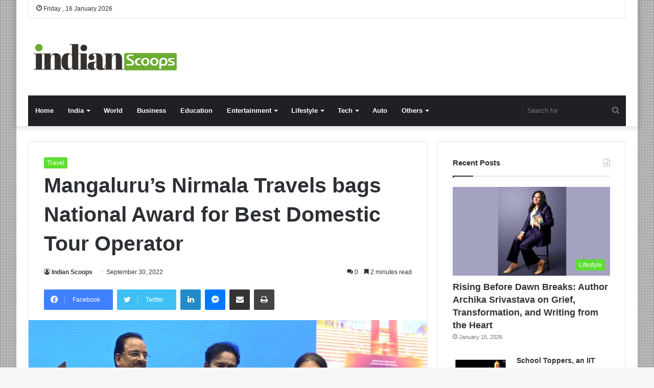

--- FILE ---
content_type: text/html; charset=UTF-8
request_url: https://indianscoops.com/mangalurus-nirmala-travels-bags-national-award-for-best-domestic-tour-operator/
body_size: 28098
content:
<!DOCTYPE html>
<html lang="en-US" class="" data-skin="light">
<head>
	<script async src="https://pagead2.googlesyndication.com/pagead/js/adsbygoogle.js?client=ca-pub-3749591878385825"
     crossorigin="anonymous"></script>
	
	<meta name="google-site-verification" content="dPl8oWmS0azcUKUD8oIPxXM5pxYVmY_XcmkMErW2Vfs" />
	
	<meta charset="UTF-8" />
	<link rel="profile" href="https://gmpg.org/xfn/11" />
	<title>Mangaluru&#8217;s Nirmala Travels bags National Award for Best Domestic Tour Operator &#8211; Indian Scoops</title>

<meta http-equiv='x-dns-prefetch-control' content='on'>
<link rel='dns-prefetch' href='//cdnjs.cloudflare.com' />
<link rel='dns-prefetch' href='//ajax.googleapis.com' />
<link rel='dns-prefetch' href='//fonts.googleapis.com' />
<link rel='dns-prefetch' href='//fonts.gstatic.com' />
<link rel='dns-prefetch' href='//s.gravatar.com' />
<link rel='dns-prefetch' href='//www.google-analytics.com' />
<link rel='preload' as='image' href='https://indianscoops.com/wp-content/uploads/2024/12/Indian-Scoops-01-PNG-1.png' type='image/png'>
<link rel='preload' as='font' href='https://indianscoops.com/wp-content/themes/jannah/assets/fonts/tielabs-fonticon/tielabs-fonticon.woff' type='font/woff' crossorigin='anonymous' />
<link rel='preload' as='font' href='https://indianscoops.com/wp-content/themes/jannah/assets/fonts/fontawesome/fa-solid-900.woff2' type='font/woff2' crossorigin='anonymous' />
<link rel='preload' as='font' href='https://indianscoops.com/wp-content/themes/jannah/assets/fonts/fontawesome/fa-brands-400.woff2' type='font/woff2' crossorigin='anonymous' />
<link rel='preload' as='font' href='https://indianscoops.com/wp-content/themes/jannah/assets/fonts/fontawesome/fa-regular-400.woff2' type='font/woff2' crossorigin='anonymous' />
<meta name='robots' content='max-image-preview:large' />
<link rel='dns-prefetch' href='//www.googletagmanager.com' />
<link rel='dns-prefetch' href='//stats.wp.com' />
<link rel='dns-prefetch' href='//pagead2.googlesyndication.com' />
<link rel="alternate" type="application/rss+xml" title="Indian Scoops &raquo; Feed" href="https://indianscoops.com/feed/" />
<link rel="alternate" type="application/rss+xml" title="Indian Scoops &raquo; Comments Feed" href="https://indianscoops.com/comments/feed/" />
<link rel="alternate" type="application/rss+xml" title="Indian Scoops &raquo; Mangaluru&#8217;s Nirmala Travels bags National Award for Best Domestic Tour Operator Comments Feed" href="https://indianscoops.com/mangalurus-nirmala-travels-bags-national-award-for-best-domestic-tour-operator/feed/" />
<link rel="alternate" title="oEmbed (JSON)" type="application/json+oembed" href="https://indianscoops.com/wp-json/oembed/1.0/embed?url=https%3A%2F%2Findianscoops.com%2Fmangalurus-nirmala-travels-bags-national-award-for-best-domestic-tour-operator%2F" />
<link rel="alternate" title="oEmbed (XML)" type="text/xml+oembed" href="https://indianscoops.com/wp-json/oembed/1.0/embed?url=https%3A%2F%2Findianscoops.com%2Fmangalurus-nirmala-travels-bags-national-award-for-best-domestic-tour-operator%2F&#038;format=xml" />
<style id='wp-img-auto-sizes-contain-inline-css' type='text/css'>
img:is([sizes=auto i],[sizes^="auto," i]){contain-intrinsic-size:3000px 1500px}
/*# sourceURL=wp-img-auto-sizes-contain-inline-css */
</style>

<style id='wp-emoji-styles-inline-css' type='text/css'>

	img.wp-smiley, img.emoji {
		display: inline !important;
		border: none !important;
		box-shadow: none !important;
		height: 1em !important;
		width: 1em !important;
		margin: 0 0.07em !important;
		vertical-align: -0.1em !important;
		background: none !important;
		padding: 0 !important;
	}
/*# sourceURL=wp-emoji-styles-inline-css */
</style>
<style id='classic-theme-styles-inline-css' type='text/css'>
/*! This file is auto-generated */
.wp-block-button__link{color:#fff;background-color:#32373c;border-radius:9999px;box-shadow:none;text-decoration:none;padding:calc(.667em + 2px) calc(1.333em + 2px);font-size:1.125em}.wp-block-file__button{background:#32373c;color:#fff;text-decoration:none}
/*# sourceURL=/wp-includes/css/classic-themes.min.css */
</style>
<link rel='stylesheet' id='contact-form-7-css' href='https://indianscoops.com/wp-content/plugins/contact-form-7/includes/css/styles.css?ver=6.1.4' type='text/css' media='all' />
<link rel='stylesheet' id='taqyeem-buttons-style-css' href='https://indianscoops.com/wp-content/plugins/taqyeem-buttons/assets/style.css?ver=6.9' type='text/css' media='all' />
<link rel='stylesheet' id='tie-css-base-css' href='https://indianscoops.com/wp-content/themes/jannah/assets/css/base.min.css?ver=5.4.0' type='text/css' media='all' />
<link rel='stylesheet' id='tie-css-styles-css' href='https://indianscoops.com/wp-content/themes/jannah/assets/css/style.min.css?ver=5.4.0' type='text/css' media='all' />
<link rel='stylesheet' id='tie-css-widgets-css' href='https://indianscoops.com/wp-content/themes/jannah/assets/css/widgets.min.css?ver=5.4.0' type='text/css' media='all' />
<link rel='stylesheet' id='tie-css-helpers-css' href='https://indianscoops.com/wp-content/themes/jannah/assets/css/helpers.min.css?ver=5.4.0' type='text/css' media='all' />
<link rel='stylesheet' id='tie-fontawesome5-css' href='https://indianscoops.com/wp-content/themes/jannah/assets/css/fontawesome.css?ver=5.4.0' type='text/css' media='all' />
<link rel='stylesheet' id='tie-css-ilightbox-css' href='https://indianscoops.com/wp-content/themes/jannah/assets/ilightbox/dark-skin/skin.css?ver=5.4.0' type='text/css' media='all' />
<link rel='stylesheet' id='tie-css-shortcodes-css' href='https://indianscoops.com/wp-content/themes/jannah/assets/css/plugins/shortcodes.min.css?ver=5.4.0' type='text/css' media='all' />
<link rel='stylesheet' id='tie-css-single-css' href='https://indianscoops.com/wp-content/themes/jannah/assets/css/single.min.css?ver=5.4.0' type='text/css' media='all' />
<link rel='stylesheet' id='tie-css-print-css' href='https://indianscoops.com/wp-content/themes/jannah/assets/css/print.css?ver=5.4.0' type='text/css' media='print' />
<link rel='stylesheet' id='taqyeem-styles-css' href='https://indianscoops.com/wp-content/themes/jannah/assets/css/plugins/taqyeem.min.css?ver=5.4.0' type='text/css' media='all' />
<style id='taqyeem-styles-inline-css' type='text/css'>
.background-overlay {background-image: url(https://indianscoops.com/wp-content/themes/jannah/assets/images/bg-dots.png);}.brand-title,a:hover,.tie-popup-search-submit,#logo.text-logo a,.theme-header nav .components #search-submit:hover,.theme-header .header-nav .components > li:hover > a,.theme-header .header-nav .components li a:hover,.main-menu ul.cats-vertical li a.is-active,.main-menu ul.cats-vertical li a:hover,.main-nav li.mega-menu .post-meta a:hover,.main-nav li.mega-menu .post-box-title a:hover,.search-in-main-nav.autocomplete-suggestions a:hover,#main-nav .menu ul:not(.cats-horizontal) li:hover > a,#main-nav .menu ul li.current-menu-item:not(.mega-link-column) > a,.top-nav .menu li:hover > a,.top-nav .menu > .tie-current-menu > a,.search-in-top-nav.autocomplete-suggestions .post-title a:hover,div.mag-box .mag-box-options .mag-box-filter-links a.active,.mag-box-filter-links .flexMenu-viewMore:hover > a,.stars-rating-active,body .tabs.tabs .active > a,.video-play-icon,.spinner-circle:after,#go-to-content:hover,.comment-list .comment-author .fn,.commentlist .comment-author .fn,blockquote::before,blockquote cite,blockquote.quote-simple p,.multiple-post-pages a:hover,#story-index li .is-current,.latest-tweets-widget .twitter-icon-wrap span,.wide-slider-nav-wrapper .slide,.wide-next-prev-slider-wrapper .tie-slider-nav li:hover span,.review-final-score h3,#mobile-menu-icon:hover .menu-text,body .entry a,.dark-skin body .entry a,.entry .post-bottom-meta a:hover,.comment-list .comment-content a,q a,blockquote a,.widget.tie-weather-widget .icon-basecloud-bg:after,.site-footer a:hover,.site-footer .stars-rating-active,.site-footer .twitter-icon-wrap span,.site-info a:hover{color: #5ddd33;}#instagram-link a:hover{color: #5ddd33 !important;border-color: #5ddd33 !important;}#theme-header #main-nav .spinner-circle:after{color: #5ddd33;}[type='submit'],.button,.generic-button a,.generic-button button,.theme-header .header-nav .comp-sub-menu a.button.guest-btn:hover,.theme-header .header-nav .comp-sub-menu a.checkout-button,nav.main-nav .menu > li.tie-current-menu > a,nav.main-nav .menu > li:hover > a,.main-menu .mega-links-head:after,.main-nav .mega-menu.mega-cat .cats-horizontal li a.is-active,#mobile-menu-icon:hover .nav-icon,#mobile-menu-icon:hover .nav-icon:before,#mobile-menu-icon:hover .nav-icon:after,.search-in-main-nav.autocomplete-suggestions a.button,.search-in-top-nav.autocomplete-suggestions a.button,.spinner > div,.post-cat,.pages-numbers li.current span,.multiple-post-pages > span,#tie-wrapper .mejs-container .mejs-controls,.mag-box-filter-links a:hover,.slider-arrow-nav a:not(.pagination-disabled):hover,.comment-list .reply a:hover,.commentlist .reply a:hover,#reading-position-indicator,#story-index-icon,.videos-block .playlist-title,.review-percentage .review-item span span,.tie-slick-dots li.slick-active button,.tie-slick-dots li button:hover,.digital-rating-static,.timeline-widget li a:hover .date:before,#wp-calendar #today,.posts-list-counter li.widget-post-list:before,.cat-counter a + span,.tie-slider-nav li span:hover,.fullwidth-area .widget_tag_cloud .tagcloud a:hover,.magazine2:not(.block-head-4) .dark-widgetized-area ul.tabs a:hover,.magazine2:not(.block-head-4) .dark-widgetized-area ul.tabs .active a,.magazine1 .dark-widgetized-area ul.tabs a:hover,.magazine1 .dark-widgetized-area ul.tabs .active a,.block-head-4.magazine2 .dark-widgetized-area .tabs.tabs .active a,.block-head-4.magazine2 .dark-widgetized-area .tabs > .active a:before,.block-head-4.magazine2 .dark-widgetized-area .tabs > .active a:after,.demo_store,.demo #logo:after,.demo #sticky-logo:after,.widget.tie-weather-widget,span.video-close-btn:hover,#go-to-top,.latest-tweets-widget .slider-links .button:not(:hover){background-color: #5ddd33;color: #FFFFFF;}.tie-weather-widget .widget-title .the-subtitle,.block-head-4.magazine2 #footer .tabs .active a:hover{color: #FFFFFF;}pre,code,.pages-numbers li.current span,.theme-header .header-nav .comp-sub-menu a.button.guest-btn:hover,.multiple-post-pages > span,.post-content-slideshow .tie-slider-nav li span:hover,#tie-body .tie-slider-nav li > span:hover,.slider-arrow-nav a:not(.pagination-disabled):hover,.main-nav .mega-menu.mega-cat .cats-horizontal li a.is-active,.main-nav .mega-menu.mega-cat .cats-horizontal li a:hover,.main-menu .menu > li > .menu-sub-content{border-color: #5ddd33;}.main-menu .menu > li.tie-current-menu{border-bottom-color: #5ddd33;}.top-nav .menu li.tie-current-menu > a:before,.top-nav .menu li.menu-item-has-children:hover > a:before{border-top-color: #5ddd33;}.main-nav .main-menu .menu > li.tie-current-menu > a:before,.main-nav .main-menu .menu > li:hover > a:before{border-top-color: #FFFFFF;}header.main-nav-light .main-nav .menu-item-has-children li:hover > a:before,header.main-nav-light .main-nav .mega-menu li:hover > a:before{border-left-color: #5ddd33;}.rtl header.main-nav-light .main-nav .menu-item-has-children li:hover > a:before,.rtl header.main-nav-light .main-nav .mega-menu li:hover > a:before{border-right-color: #5ddd33;border-left-color: transparent;}.top-nav ul.menu li .menu-item-has-children:hover > a:before{border-top-color: transparent;border-left-color: #5ddd33;}.rtl .top-nav ul.menu li .menu-item-has-children:hover > a:before{border-left-color: transparent;border-right-color: #5ddd33;}::-moz-selection{background-color: #5ddd33;color: #FFFFFF;}::selection{background-color: #5ddd33;color: #FFFFFF;}circle.circle_bar{stroke: #5ddd33;}#reading-position-indicator{box-shadow: 0 0 10px rgba( 93,221,51,0.7);}#logo.text-logo a:hover,body .entry a:hover,.dark-skin body .entry a:hover,.comment-list .comment-content a:hover,.block-head-4.magazine2 .site-footer .tabs li a:hover,q a:hover,blockquote a:hover{color: #2bab01;}.button:hover,input[type='submit']:hover,.generic-button a:hover,.generic-button button:hover,a.post-cat:hover,.site-footer .button:hover,.site-footer [type='submit']:hover,.search-in-main-nav.autocomplete-suggestions a.button:hover,.search-in-top-nav.autocomplete-suggestions a.button:hover,.theme-header .header-nav .comp-sub-menu a.checkout-button:hover{background-color: #2bab01;color: #FFFFFF;}.theme-header .header-nav .comp-sub-menu a.checkout-button:not(:hover),body .entry a.button{color: #FFFFFF;}#story-index.is-compact .story-index-content{background-color: #5ddd33;}#story-index.is-compact .story-index-content a,#story-index.is-compact .story-index-content .is-current{color: #FFFFFF;}#tie-body .mag-box-title h3 a,#tie-body .block-more-button{color: #5ddd33;}#tie-body .mag-box-title h3 a:hover,#tie-body .block-more-button:hover{color: #2bab01;}#tie-body .mag-box-title{color: #5ddd33;}#tie-body .mag-box-title:before{border-top-color: #5ddd33;}#tie-body .mag-box-title:after,#tie-body #footer .widget-title:after{background-color: #5ddd33;}.brand-title,a:hover,.tie-popup-search-submit,#logo.text-logo a,.theme-header nav .components #search-submit:hover,.theme-header .header-nav .components > li:hover > a,.theme-header .header-nav .components li a:hover,.main-menu ul.cats-vertical li a.is-active,.main-menu ul.cats-vertical li a:hover,.main-nav li.mega-menu .post-meta a:hover,.main-nav li.mega-menu .post-box-title a:hover,.search-in-main-nav.autocomplete-suggestions a:hover,#main-nav .menu ul:not(.cats-horizontal) li:hover > a,#main-nav .menu ul li.current-menu-item:not(.mega-link-column) > a,.top-nav .menu li:hover > a,.top-nav .menu > .tie-current-menu > a,.search-in-top-nav.autocomplete-suggestions .post-title a:hover,div.mag-box .mag-box-options .mag-box-filter-links a.active,.mag-box-filter-links .flexMenu-viewMore:hover > a,.stars-rating-active,body .tabs.tabs .active > a,.video-play-icon,.spinner-circle:after,#go-to-content:hover,.comment-list .comment-author .fn,.commentlist .comment-author .fn,blockquote::before,blockquote cite,blockquote.quote-simple p,.multiple-post-pages a:hover,#story-index li .is-current,.latest-tweets-widget .twitter-icon-wrap span,.wide-slider-nav-wrapper .slide,.wide-next-prev-slider-wrapper .tie-slider-nav li:hover span,.review-final-score h3,#mobile-menu-icon:hover .menu-text,body .entry a,.dark-skin body .entry a,.entry .post-bottom-meta a:hover,.comment-list .comment-content a,q a,blockquote a,.widget.tie-weather-widget .icon-basecloud-bg:after,.site-footer a:hover,.site-footer .stars-rating-active,.site-footer .twitter-icon-wrap span,.site-info a:hover{color: #5ddd33;}#instagram-link a:hover{color: #5ddd33 !important;border-color: #5ddd33 !important;}#theme-header #main-nav .spinner-circle:after{color: #5ddd33;}[type='submit'],.button,.generic-button a,.generic-button button,.theme-header .header-nav .comp-sub-menu a.button.guest-btn:hover,.theme-header .header-nav .comp-sub-menu a.checkout-button,nav.main-nav .menu > li.tie-current-menu > a,nav.main-nav .menu > li:hover > a,.main-menu .mega-links-head:after,.main-nav .mega-menu.mega-cat .cats-horizontal li a.is-active,#mobile-menu-icon:hover .nav-icon,#mobile-menu-icon:hover .nav-icon:before,#mobile-menu-icon:hover .nav-icon:after,.search-in-main-nav.autocomplete-suggestions a.button,.search-in-top-nav.autocomplete-suggestions a.button,.spinner > div,.post-cat,.pages-numbers li.current span,.multiple-post-pages > span,#tie-wrapper .mejs-container .mejs-controls,.mag-box-filter-links a:hover,.slider-arrow-nav a:not(.pagination-disabled):hover,.comment-list .reply a:hover,.commentlist .reply a:hover,#reading-position-indicator,#story-index-icon,.videos-block .playlist-title,.review-percentage .review-item span span,.tie-slick-dots li.slick-active button,.tie-slick-dots li button:hover,.digital-rating-static,.timeline-widget li a:hover .date:before,#wp-calendar #today,.posts-list-counter li.widget-post-list:before,.cat-counter a + span,.tie-slider-nav li span:hover,.fullwidth-area .widget_tag_cloud .tagcloud a:hover,.magazine2:not(.block-head-4) .dark-widgetized-area ul.tabs a:hover,.magazine2:not(.block-head-4) .dark-widgetized-area ul.tabs .active a,.magazine1 .dark-widgetized-area ul.tabs a:hover,.magazine1 .dark-widgetized-area ul.tabs .active a,.block-head-4.magazine2 .dark-widgetized-area .tabs.tabs .active a,.block-head-4.magazine2 .dark-widgetized-area .tabs > .active a:before,.block-head-4.magazine2 .dark-widgetized-area .tabs > .active a:after,.demo_store,.demo #logo:after,.demo #sticky-logo:after,.widget.tie-weather-widget,span.video-close-btn:hover,#go-to-top,.latest-tweets-widget .slider-links .button:not(:hover){background-color: #5ddd33;color: #FFFFFF;}.tie-weather-widget .widget-title .the-subtitle,.block-head-4.magazine2 #footer .tabs .active a:hover{color: #FFFFFF;}pre,code,.pages-numbers li.current span,.theme-header .header-nav .comp-sub-menu a.button.guest-btn:hover,.multiple-post-pages > span,.post-content-slideshow .tie-slider-nav li span:hover,#tie-body .tie-slider-nav li > span:hover,.slider-arrow-nav a:not(.pagination-disabled):hover,.main-nav .mega-menu.mega-cat .cats-horizontal li a.is-active,.main-nav .mega-menu.mega-cat .cats-horizontal li a:hover,.main-menu .menu > li > .menu-sub-content{border-color: #5ddd33;}.main-menu .menu > li.tie-current-menu{border-bottom-color: #5ddd33;}.top-nav .menu li.tie-current-menu > a:before,.top-nav .menu li.menu-item-has-children:hover > a:before{border-top-color: #5ddd33;}.main-nav .main-menu .menu > li.tie-current-menu > a:before,.main-nav .main-menu .menu > li:hover > a:before{border-top-color: #FFFFFF;}header.main-nav-light .main-nav .menu-item-has-children li:hover > a:before,header.main-nav-light .main-nav .mega-menu li:hover > a:before{border-left-color: #5ddd33;}.rtl header.main-nav-light .main-nav .menu-item-has-children li:hover > a:before,.rtl header.main-nav-light .main-nav .mega-menu li:hover > a:before{border-right-color: #5ddd33;border-left-color: transparent;}.top-nav ul.menu li .menu-item-has-children:hover > a:before{border-top-color: transparent;border-left-color: #5ddd33;}.rtl .top-nav ul.menu li .menu-item-has-children:hover > a:before{border-left-color: transparent;border-right-color: #5ddd33;}::-moz-selection{background-color: #5ddd33;color: #FFFFFF;}::selection{background-color: #5ddd33;color: #FFFFFF;}circle.circle_bar{stroke: #5ddd33;}#reading-position-indicator{box-shadow: 0 0 10px rgba( 93,221,51,0.7);}#logo.text-logo a:hover,body .entry a:hover,.dark-skin body .entry a:hover,.comment-list .comment-content a:hover,.block-head-4.magazine2 .site-footer .tabs li a:hover,q a:hover,blockquote a:hover{color: #2bab01;}.button:hover,input[type='submit']:hover,.generic-button a:hover,.generic-button button:hover,a.post-cat:hover,.site-footer .button:hover,.site-footer [type='submit']:hover,.search-in-main-nav.autocomplete-suggestions a.button:hover,.search-in-top-nav.autocomplete-suggestions a.button:hover,.theme-header .header-nav .comp-sub-menu a.checkout-button:hover{background-color: #2bab01;color: #FFFFFF;}.theme-header .header-nav .comp-sub-menu a.checkout-button:not(:hover),body .entry a.button{color: #FFFFFF;}#story-index.is-compact .story-index-content{background-color: #5ddd33;}#story-index.is-compact .story-index-content a,#story-index.is-compact .story-index-content .is-current{color: #FFFFFF;}#tie-body .mag-box-title h3 a,#tie-body .block-more-button{color: #5ddd33;}#tie-body .mag-box-title h3 a:hover,#tie-body .block-more-button:hover{color: #2bab01;}#tie-body .mag-box-title{color: #5ddd33;}#tie-body .mag-box-title:before{border-top-color: #5ddd33;}#tie-body .mag-box-title:after,#tie-body #footer .widget-title:after{background-color: #5ddd33;}::-moz-selection{background-color: #5ddd33;color: #FFFFFF;}::selection{background-color: #5ddd33;color: #FFFFFF;}#main-nav .comp-sub-menu .button:hover,#main-nav .menu > li.tie-current-menu,#main-nav .menu > li > .menu-sub-content,#main-nav .cats-horizontal a.is-active,#main-nav .cats-horizontal a:hover{border-color: #5ddd33;}#main-nav .menu > li.tie-current-menu > a,#main-nav .menu > li:hover > a,#main-nav .mega-links-head:after,#main-nav .comp-sub-menu .button:hover,#main-nav .comp-sub-menu .checkout-button,#main-nav .cats-horizontal a.is-active,#main-nav .cats-horizontal a:hover,.search-in-main-nav.autocomplete-suggestions .button,#main-nav .spinner > div{background-color: #5ddd33;}#main-nav .menu ul li:hover > a,#main-nav .menu ul li.current-menu-item:not(.mega-link-column) > a,#main-nav .components a:hover,#main-nav .components > li:hover > a,#main-nav #search-submit:hover,#main-nav .cats-vertical a.is-active,#main-nav .cats-vertical a:hover,#main-nav .mega-menu .post-meta a:hover,#main-nav .mega-menu .post-box-title a:hover,.search-in-main-nav.autocomplete-suggestions a:hover,#main-nav .spinner-circle:after{color: #5ddd33;}#main-nav .menu > li.tie-current-menu > a,#main-nav .menu > li:hover > a,#main-nav .components .button:hover,#main-nav .comp-sub-menu .checkout-button,.theme-header #main-nav .mega-menu .cats-horizontal a.is-active,.theme-header #main-nav .mega-menu .cats-horizontal a:hover,.search-in-main-nav.autocomplete-suggestions a.button{color: #FFFFFF;}#main-nav .menu > li.tie-current-menu > a:before,#main-nav .menu > li:hover > a:before{border-top-color: #FFFFFF;}.main-nav-light #main-nav .menu-item-has-children li:hover > a:before,.main-nav-light #main-nav .mega-menu li:hover > a:before{border-left-color: #5ddd33;}.rtl .main-nav-light #main-nav .menu-item-has-children li:hover > a:before,.rtl .main-nav-light #main-nav .mega-menu li:hover > a:before{border-right-color: #5ddd33;border-left-color: transparent;}.search-in-main-nav.autocomplete-suggestions .button:hover,#main-nav .comp-sub-menu .checkout-button:hover{background-color: #3fbf15;}
/*# sourceURL=taqyeem-styles-inline-css */
</style>
<script type="text/javascript" src="https://indianscoops.com/wp-includes/js/jquery/jquery.min.js?ver=3.7.1" id="jquery-core-js"></script>
<script type="text/javascript" src="https://indianscoops.com/wp-includes/js/jquery/jquery-migrate.min.js?ver=3.4.1" id="jquery-migrate-js"></script>

<!-- Google tag (gtag.js) snippet added by Site Kit -->
<!-- Google Analytics snippet added by Site Kit -->
<script type="text/javascript" src="https://www.googletagmanager.com/gtag/js?id=GT-PJ4R7MN" id="google_gtagjs-js" async></script>
<script type="text/javascript" id="google_gtagjs-js-after">
/* <![CDATA[ */
window.dataLayer = window.dataLayer || [];function gtag(){dataLayer.push(arguments);}
gtag("set","linker",{"domains":["indianscoops.com"]});
gtag("js", new Date());
gtag("set", "developer_id.dZTNiMT", true);
gtag("config", "GT-PJ4R7MN");
//# sourceURL=google_gtagjs-js-after
/* ]]> */
</script>
<link rel="https://api.w.org/" href="https://indianscoops.com/wp-json/" /><link rel="alternate" title="JSON" type="application/json" href="https://indianscoops.com/wp-json/wp/v2/posts/9568" /><link rel="EditURI" type="application/rsd+xml" title="RSD" href="https://indianscoops.com/xmlrpc.php?rsd" />
<meta name="generator" content="WordPress 6.9" />
<link rel="canonical" href="https://indianscoops.com/mangalurus-nirmala-travels-bags-national-award-for-best-domestic-tour-operator/" />
<link rel='shortlink' href='https://indianscoops.com/?p=9568' />
<meta name="generator" content="Site Kit by Google 1.167.0" /><script type='text/javascript'>
/* <![CDATA[ */
var taqyeem = {"ajaxurl":"https://indianscoops.com/wp-admin/admin-ajax.php" , "your_rating":"Your Rating:"};
/* ]]> */
</script>

	<style>img#wpstats{display:none}</style>
		<meta http-equiv="X-UA-Compatible" content="IE=edge">
<meta name="theme-color" content="#5ddd33" /><meta name="viewport" content="width=device-width, initial-scale=1.0" />
<!-- Google AdSense meta tags added by Site Kit -->
<meta name="google-adsense-platform-account" content="ca-host-pub-2644536267352236">
<meta name="google-adsense-platform-domain" content="sitekit.withgoogle.com">
<!-- End Google AdSense meta tags added by Site Kit -->
      <meta name="onesignal" content="wordpress-plugin"/>
            <script>

      window.OneSignalDeferred = window.OneSignalDeferred || [];

      OneSignalDeferred.push(function(OneSignal) {
        var oneSignal_options = {};
        window._oneSignalInitOptions = oneSignal_options;

        oneSignal_options['serviceWorkerParam'] = { scope: '/wp-content/plugins/onesignal-free-web-push-notifications/sdk_files/push/onesignal/' };
oneSignal_options['serviceWorkerPath'] = 'OneSignalSDKWorker.js';

        OneSignal.Notifications.setDefaultUrl("https://indianscoops.com");

        oneSignal_options['wordpress'] = true;
oneSignal_options['appId'] = 'ab7918b8-7513-4564-ae33-e81fbd765861';
oneSignal_options['allowLocalhostAsSecureOrigin'] = true;
oneSignal_options['welcomeNotification'] = { };
oneSignal_options['welcomeNotification']['title'] = "";
oneSignal_options['welcomeNotification']['message'] = "";
oneSignal_options['path'] = "https://indianscoops.com/wp-content/plugins/onesignal-free-web-push-notifications/sdk_files/";
oneSignal_options['promptOptions'] = { };
oneSignal_options['notifyButton'] = { };
oneSignal_options['notifyButton']['enable'] = true;
oneSignal_options['notifyButton']['position'] = 'bottom-right';
oneSignal_options['notifyButton']['theme'] = 'default';
oneSignal_options['notifyButton']['size'] = 'medium';
oneSignal_options['notifyButton']['displayPredicate'] = function() {
              return !OneSignal.User.PushSubscription.optedIn;
            };
oneSignal_options['notifyButton']['showCredit'] = true;
oneSignal_options['notifyButton']['text'] = {};
              OneSignal.init(window._oneSignalInitOptions);
              OneSignal.Slidedown.promptPush()      });

      function documentInitOneSignal() {
        var oneSignal_elements = document.getElementsByClassName("OneSignal-prompt");

        var oneSignalLinkClickHandler = function(event) { OneSignal.Notifications.requestPermission(); event.preventDefault(); };        for(var i = 0; i < oneSignal_elements.length; i++)
          oneSignal_elements[i].addEventListener('click', oneSignalLinkClickHandler, false);
      }

      if (document.readyState === 'complete') {
           documentInitOneSignal();
      }
      else {
           window.addEventListener("load", function(event){
               documentInitOneSignal();
          });
      }
    </script>
<link rel="amphtml" href="https://indianscoops.com/mangalurus-nirmala-travels-bags-national-award-for-best-domestic-tour-operator/?amp=1">
<!-- Google AdSense snippet added by Site Kit -->
<script type="text/javascript" async="async" src="https://pagead2.googlesyndication.com/pagead/js/adsbygoogle.js?client=ca-pub-3749591878385825&amp;host=ca-host-pub-2644536267352236" crossorigin="anonymous"></script>

<!-- End Google AdSense snippet added by Site Kit -->

<!-- Jetpack Open Graph Tags -->
<meta property="og:type" content="article" />
<meta property="og:title" content="Mangaluru&#8217;s Nirmala Travels bags National Award for Best Domestic Tour Operator" />
<meta property="og:url" content="https://indianscoops.com/mangalurus-nirmala-travels-bags-national-award-for-best-domestic-tour-operator/" />
<meta property="og:description" content="Mangalore (Karnataka) [India]: A proud moment for Mangaloreans all over the world, Nirmala Travels, a travel agency based out of Mangalore bagged the “Best Domestic Tour Operator Award”, at the Nat…" />
<meta property="article:published_time" content="2022-09-30T10:12:11+00:00" />
<meta property="article:modified_time" content="2022-09-30T10:12:11+00:00" />
<meta property="og:site_name" content="Indian Scoops" />
<meta property="og:image" content="https://indianscoops.com/wp-content/uploads/2022/09/Mangalurus-Nirmala-Travels-bags-National-Award-for-Best-Domestic-Tour-Operator.jpg" />
<meta property="og:image:width" content="912" />
<meta property="og:image:height" content="587" />
<meta property="og:image:alt" content="" />
<meta property="og:locale" content="en_US" />
<meta name="twitter:text:title" content="Mangaluru&#8217;s Nirmala Travels bags National Award for Best Domestic Tour Operator" />
<meta name="twitter:image" content="https://indianscoops.com/wp-content/uploads/2022/09/Mangalurus-Nirmala-Travels-bags-National-Award-for-Best-Domestic-Tour-Operator.jpg?w=640" />
<meta name="twitter:card" content="summary_large_image" />

<!-- End Jetpack Open Graph Tags -->
<link rel="icon" href="https://indianscoops.com/wp-content/uploads/2021/12/cropped-Fevicon-32x32.jpg" sizes="32x32" />
<link rel="icon" href="https://indianscoops.com/wp-content/uploads/2021/12/cropped-Fevicon-192x192.jpg" sizes="192x192" />
<link rel="apple-touch-icon" href="https://indianscoops.com/wp-content/uploads/2021/12/cropped-Fevicon-180x180.jpg" />
<meta name="msapplication-TileImage" content="https://indianscoops.com/wp-content/uploads/2021/12/cropped-Fevicon-270x270.jpg" />
<style id='wp-block-image-inline-css' type='text/css'>
.wp-block-image>a,.wp-block-image>figure>a{display:inline-block}.wp-block-image img{box-sizing:border-box;height:auto;max-width:100%;vertical-align:bottom}@media not (prefers-reduced-motion){.wp-block-image img.hide{visibility:hidden}.wp-block-image img.show{animation:show-content-image .4s}}.wp-block-image[style*=border-radius] img,.wp-block-image[style*=border-radius]>a{border-radius:inherit}.wp-block-image.has-custom-border img{box-sizing:border-box}.wp-block-image.aligncenter{text-align:center}.wp-block-image.alignfull>a,.wp-block-image.alignwide>a{width:100%}.wp-block-image.alignfull img,.wp-block-image.alignwide img{height:auto;width:100%}.wp-block-image .aligncenter,.wp-block-image .alignleft,.wp-block-image .alignright,.wp-block-image.aligncenter,.wp-block-image.alignleft,.wp-block-image.alignright{display:table}.wp-block-image .aligncenter>figcaption,.wp-block-image .alignleft>figcaption,.wp-block-image .alignright>figcaption,.wp-block-image.aligncenter>figcaption,.wp-block-image.alignleft>figcaption,.wp-block-image.alignright>figcaption{caption-side:bottom;display:table-caption}.wp-block-image .alignleft{float:left;margin:.5em 1em .5em 0}.wp-block-image .alignright{float:right;margin:.5em 0 .5em 1em}.wp-block-image .aligncenter{margin-left:auto;margin-right:auto}.wp-block-image :where(figcaption){margin-bottom:1em;margin-top:.5em}.wp-block-image.is-style-circle-mask img{border-radius:9999px}@supports ((-webkit-mask-image:none) or (mask-image:none)) or (-webkit-mask-image:none){.wp-block-image.is-style-circle-mask img{border-radius:0;-webkit-mask-image:url('data:image/svg+xml;utf8,<svg viewBox="0 0 100 100" xmlns="http://www.w3.org/2000/svg"><circle cx="50" cy="50" r="50"/></svg>');mask-image:url('data:image/svg+xml;utf8,<svg viewBox="0 0 100 100" xmlns="http://www.w3.org/2000/svg"><circle cx="50" cy="50" r="50"/></svg>');mask-mode:alpha;-webkit-mask-position:center;mask-position:center;-webkit-mask-repeat:no-repeat;mask-repeat:no-repeat;-webkit-mask-size:contain;mask-size:contain}}:root :where(.wp-block-image.is-style-rounded img,.wp-block-image .is-style-rounded img){border-radius:9999px}.wp-block-image figure{margin:0}.wp-lightbox-container{display:flex;flex-direction:column;position:relative}.wp-lightbox-container img{cursor:zoom-in}.wp-lightbox-container img:hover+button{opacity:1}.wp-lightbox-container button{align-items:center;backdrop-filter:blur(16px) saturate(180%);background-color:#5a5a5a40;border:none;border-radius:4px;cursor:zoom-in;display:flex;height:20px;justify-content:center;opacity:0;padding:0;position:absolute;right:16px;text-align:center;top:16px;width:20px;z-index:100}@media not (prefers-reduced-motion){.wp-lightbox-container button{transition:opacity .2s ease}}.wp-lightbox-container button:focus-visible{outline:3px auto #5a5a5a40;outline:3px auto -webkit-focus-ring-color;outline-offset:3px}.wp-lightbox-container button:hover{cursor:pointer;opacity:1}.wp-lightbox-container button:focus{opacity:1}.wp-lightbox-container button:focus,.wp-lightbox-container button:hover,.wp-lightbox-container button:not(:hover):not(:active):not(.has-background){background-color:#5a5a5a40;border:none}.wp-lightbox-overlay{box-sizing:border-box;cursor:zoom-out;height:100vh;left:0;overflow:hidden;position:fixed;top:0;visibility:hidden;width:100%;z-index:100000}.wp-lightbox-overlay .close-button{align-items:center;cursor:pointer;display:flex;justify-content:center;min-height:40px;min-width:40px;padding:0;position:absolute;right:calc(env(safe-area-inset-right) + 16px);top:calc(env(safe-area-inset-top) + 16px);z-index:5000000}.wp-lightbox-overlay .close-button:focus,.wp-lightbox-overlay .close-button:hover,.wp-lightbox-overlay .close-button:not(:hover):not(:active):not(.has-background){background:none;border:none}.wp-lightbox-overlay .lightbox-image-container{height:var(--wp--lightbox-container-height);left:50%;overflow:hidden;position:absolute;top:50%;transform:translate(-50%,-50%);transform-origin:top left;width:var(--wp--lightbox-container-width);z-index:9999999999}.wp-lightbox-overlay .wp-block-image{align-items:center;box-sizing:border-box;display:flex;height:100%;justify-content:center;margin:0;position:relative;transform-origin:0 0;width:100%;z-index:3000000}.wp-lightbox-overlay .wp-block-image img{height:var(--wp--lightbox-image-height);min-height:var(--wp--lightbox-image-height);min-width:var(--wp--lightbox-image-width);width:var(--wp--lightbox-image-width)}.wp-lightbox-overlay .wp-block-image figcaption{display:none}.wp-lightbox-overlay button{background:none;border:none}.wp-lightbox-overlay .scrim{background-color:#fff;height:100%;opacity:.9;position:absolute;width:100%;z-index:2000000}.wp-lightbox-overlay.active{visibility:visible}@media not (prefers-reduced-motion){.wp-lightbox-overlay.active{animation:turn-on-visibility .25s both}.wp-lightbox-overlay.active img{animation:turn-on-visibility .35s both}.wp-lightbox-overlay.show-closing-animation:not(.active){animation:turn-off-visibility .35s both}.wp-lightbox-overlay.show-closing-animation:not(.active) img{animation:turn-off-visibility .25s both}.wp-lightbox-overlay.zoom.active{animation:none;opacity:1;visibility:visible}.wp-lightbox-overlay.zoom.active .lightbox-image-container{animation:lightbox-zoom-in .4s}.wp-lightbox-overlay.zoom.active .lightbox-image-container img{animation:none}.wp-lightbox-overlay.zoom.active .scrim{animation:turn-on-visibility .4s forwards}.wp-lightbox-overlay.zoom.show-closing-animation:not(.active){animation:none}.wp-lightbox-overlay.zoom.show-closing-animation:not(.active) .lightbox-image-container{animation:lightbox-zoom-out .4s}.wp-lightbox-overlay.zoom.show-closing-animation:not(.active) .lightbox-image-container img{animation:none}.wp-lightbox-overlay.zoom.show-closing-animation:not(.active) .scrim{animation:turn-off-visibility .4s forwards}}@keyframes show-content-image{0%{visibility:hidden}99%{visibility:hidden}to{visibility:visible}}@keyframes turn-on-visibility{0%{opacity:0}to{opacity:1}}@keyframes turn-off-visibility{0%{opacity:1;visibility:visible}99%{opacity:0;visibility:visible}to{opacity:0;visibility:hidden}}@keyframes lightbox-zoom-in{0%{transform:translate(calc((-100vw + var(--wp--lightbox-scrollbar-width))/2 + var(--wp--lightbox-initial-left-position)),calc(-50vh + var(--wp--lightbox-initial-top-position))) scale(var(--wp--lightbox-scale))}to{transform:translate(-50%,-50%) scale(1)}}@keyframes lightbox-zoom-out{0%{transform:translate(-50%,-50%) scale(1);visibility:visible}99%{visibility:visible}to{transform:translate(calc((-100vw + var(--wp--lightbox-scrollbar-width))/2 + var(--wp--lightbox-initial-left-position)),calc(-50vh + var(--wp--lightbox-initial-top-position))) scale(var(--wp--lightbox-scale));visibility:hidden}}
/*# sourceURL=https://indianscoops.com/wp-includes/blocks/image/style.min.css */
</style>
<style id='wp-block-image-theme-inline-css' type='text/css'>
:root :where(.wp-block-image figcaption){color:#555;font-size:13px;text-align:center}.is-dark-theme :root :where(.wp-block-image figcaption){color:#ffffffa6}.wp-block-image{margin:0 0 1em}
/*# sourceURL=https://indianscoops.com/wp-includes/blocks/image/theme.min.css */
</style>
<style id='wp-block-tag-cloud-inline-css' type='text/css'>
.wp-block-tag-cloud{box-sizing:border-box}.wp-block-tag-cloud.aligncenter{justify-content:center;text-align:center}.wp-block-tag-cloud a{display:inline-block;margin-right:5px}.wp-block-tag-cloud span{display:inline-block;margin-left:5px;text-decoration:none}:root :where(.wp-block-tag-cloud.is-style-outline){display:flex;flex-wrap:wrap;gap:1ch}:root :where(.wp-block-tag-cloud.is-style-outline a){border:1px solid;font-size:unset!important;margin-right:0;padding:1ch 2ch;text-decoration:none!important}
/*# sourceURL=https://indianscoops.com/wp-includes/blocks/tag-cloud/style.min.css */
</style>
<style id='global-styles-inline-css' type='text/css'>
:root{--wp--preset--aspect-ratio--square: 1;--wp--preset--aspect-ratio--4-3: 4/3;--wp--preset--aspect-ratio--3-4: 3/4;--wp--preset--aspect-ratio--3-2: 3/2;--wp--preset--aspect-ratio--2-3: 2/3;--wp--preset--aspect-ratio--16-9: 16/9;--wp--preset--aspect-ratio--9-16: 9/16;--wp--preset--color--black: #000000;--wp--preset--color--cyan-bluish-gray: #abb8c3;--wp--preset--color--white: #ffffff;--wp--preset--color--pale-pink: #f78da7;--wp--preset--color--vivid-red: #cf2e2e;--wp--preset--color--luminous-vivid-orange: #ff6900;--wp--preset--color--luminous-vivid-amber: #fcb900;--wp--preset--color--light-green-cyan: #7bdcb5;--wp--preset--color--vivid-green-cyan: #00d084;--wp--preset--color--pale-cyan-blue: #8ed1fc;--wp--preset--color--vivid-cyan-blue: #0693e3;--wp--preset--color--vivid-purple: #9b51e0;--wp--preset--gradient--vivid-cyan-blue-to-vivid-purple: linear-gradient(135deg,rgb(6,147,227) 0%,rgb(155,81,224) 100%);--wp--preset--gradient--light-green-cyan-to-vivid-green-cyan: linear-gradient(135deg,rgb(122,220,180) 0%,rgb(0,208,130) 100%);--wp--preset--gradient--luminous-vivid-amber-to-luminous-vivid-orange: linear-gradient(135deg,rgb(252,185,0) 0%,rgb(255,105,0) 100%);--wp--preset--gradient--luminous-vivid-orange-to-vivid-red: linear-gradient(135deg,rgb(255,105,0) 0%,rgb(207,46,46) 100%);--wp--preset--gradient--very-light-gray-to-cyan-bluish-gray: linear-gradient(135deg,rgb(238,238,238) 0%,rgb(169,184,195) 100%);--wp--preset--gradient--cool-to-warm-spectrum: linear-gradient(135deg,rgb(74,234,220) 0%,rgb(151,120,209) 20%,rgb(207,42,186) 40%,rgb(238,44,130) 60%,rgb(251,105,98) 80%,rgb(254,248,76) 100%);--wp--preset--gradient--blush-light-purple: linear-gradient(135deg,rgb(255,206,236) 0%,rgb(152,150,240) 100%);--wp--preset--gradient--blush-bordeaux: linear-gradient(135deg,rgb(254,205,165) 0%,rgb(254,45,45) 50%,rgb(107,0,62) 100%);--wp--preset--gradient--luminous-dusk: linear-gradient(135deg,rgb(255,203,112) 0%,rgb(199,81,192) 50%,rgb(65,88,208) 100%);--wp--preset--gradient--pale-ocean: linear-gradient(135deg,rgb(255,245,203) 0%,rgb(182,227,212) 50%,rgb(51,167,181) 100%);--wp--preset--gradient--electric-grass: linear-gradient(135deg,rgb(202,248,128) 0%,rgb(113,206,126) 100%);--wp--preset--gradient--midnight: linear-gradient(135deg,rgb(2,3,129) 0%,rgb(40,116,252) 100%);--wp--preset--font-size--small: 13px;--wp--preset--font-size--medium: 20px;--wp--preset--font-size--large: 36px;--wp--preset--font-size--x-large: 42px;--wp--preset--spacing--20: 0.44rem;--wp--preset--spacing--30: 0.67rem;--wp--preset--spacing--40: 1rem;--wp--preset--spacing--50: 1.5rem;--wp--preset--spacing--60: 2.25rem;--wp--preset--spacing--70: 3.38rem;--wp--preset--spacing--80: 5.06rem;--wp--preset--shadow--natural: 6px 6px 9px rgba(0, 0, 0, 0.2);--wp--preset--shadow--deep: 12px 12px 50px rgba(0, 0, 0, 0.4);--wp--preset--shadow--sharp: 6px 6px 0px rgba(0, 0, 0, 0.2);--wp--preset--shadow--outlined: 6px 6px 0px -3px rgb(255, 255, 255), 6px 6px rgb(0, 0, 0);--wp--preset--shadow--crisp: 6px 6px 0px rgb(0, 0, 0);}:where(.is-layout-flex){gap: 0.5em;}:where(.is-layout-grid){gap: 0.5em;}body .is-layout-flex{display: flex;}.is-layout-flex{flex-wrap: wrap;align-items: center;}.is-layout-flex > :is(*, div){margin: 0;}body .is-layout-grid{display: grid;}.is-layout-grid > :is(*, div){margin: 0;}:where(.wp-block-columns.is-layout-flex){gap: 2em;}:where(.wp-block-columns.is-layout-grid){gap: 2em;}:where(.wp-block-post-template.is-layout-flex){gap: 1.25em;}:where(.wp-block-post-template.is-layout-grid){gap: 1.25em;}.has-black-color{color: var(--wp--preset--color--black) !important;}.has-cyan-bluish-gray-color{color: var(--wp--preset--color--cyan-bluish-gray) !important;}.has-white-color{color: var(--wp--preset--color--white) !important;}.has-pale-pink-color{color: var(--wp--preset--color--pale-pink) !important;}.has-vivid-red-color{color: var(--wp--preset--color--vivid-red) !important;}.has-luminous-vivid-orange-color{color: var(--wp--preset--color--luminous-vivid-orange) !important;}.has-luminous-vivid-amber-color{color: var(--wp--preset--color--luminous-vivid-amber) !important;}.has-light-green-cyan-color{color: var(--wp--preset--color--light-green-cyan) !important;}.has-vivid-green-cyan-color{color: var(--wp--preset--color--vivid-green-cyan) !important;}.has-pale-cyan-blue-color{color: var(--wp--preset--color--pale-cyan-blue) !important;}.has-vivid-cyan-blue-color{color: var(--wp--preset--color--vivid-cyan-blue) !important;}.has-vivid-purple-color{color: var(--wp--preset--color--vivid-purple) !important;}.has-black-background-color{background-color: var(--wp--preset--color--black) !important;}.has-cyan-bluish-gray-background-color{background-color: var(--wp--preset--color--cyan-bluish-gray) !important;}.has-white-background-color{background-color: var(--wp--preset--color--white) !important;}.has-pale-pink-background-color{background-color: var(--wp--preset--color--pale-pink) !important;}.has-vivid-red-background-color{background-color: var(--wp--preset--color--vivid-red) !important;}.has-luminous-vivid-orange-background-color{background-color: var(--wp--preset--color--luminous-vivid-orange) !important;}.has-luminous-vivid-amber-background-color{background-color: var(--wp--preset--color--luminous-vivid-amber) !important;}.has-light-green-cyan-background-color{background-color: var(--wp--preset--color--light-green-cyan) !important;}.has-vivid-green-cyan-background-color{background-color: var(--wp--preset--color--vivid-green-cyan) !important;}.has-pale-cyan-blue-background-color{background-color: var(--wp--preset--color--pale-cyan-blue) !important;}.has-vivid-cyan-blue-background-color{background-color: var(--wp--preset--color--vivid-cyan-blue) !important;}.has-vivid-purple-background-color{background-color: var(--wp--preset--color--vivid-purple) !important;}.has-black-border-color{border-color: var(--wp--preset--color--black) !important;}.has-cyan-bluish-gray-border-color{border-color: var(--wp--preset--color--cyan-bluish-gray) !important;}.has-white-border-color{border-color: var(--wp--preset--color--white) !important;}.has-pale-pink-border-color{border-color: var(--wp--preset--color--pale-pink) !important;}.has-vivid-red-border-color{border-color: var(--wp--preset--color--vivid-red) !important;}.has-luminous-vivid-orange-border-color{border-color: var(--wp--preset--color--luminous-vivid-orange) !important;}.has-luminous-vivid-amber-border-color{border-color: var(--wp--preset--color--luminous-vivid-amber) !important;}.has-light-green-cyan-border-color{border-color: var(--wp--preset--color--light-green-cyan) !important;}.has-vivid-green-cyan-border-color{border-color: var(--wp--preset--color--vivid-green-cyan) !important;}.has-pale-cyan-blue-border-color{border-color: var(--wp--preset--color--pale-cyan-blue) !important;}.has-vivid-cyan-blue-border-color{border-color: var(--wp--preset--color--vivid-cyan-blue) !important;}.has-vivid-purple-border-color{border-color: var(--wp--preset--color--vivid-purple) !important;}.has-vivid-cyan-blue-to-vivid-purple-gradient-background{background: var(--wp--preset--gradient--vivid-cyan-blue-to-vivid-purple) !important;}.has-light-green-cyan-to-vivid-green-cyan-gradient-background{background: var(--wp--preset--gradient--light-green-cyan-to-vivid-green-cyan) !important;}.has-luminous-vivid-amber-to-luminous-vivid-orange-gradient-background{background: var(--wp--preset--gradient--luminous-vivid-amber-to-luminous-vivid-orange) !important;}.has-luminous-vivid-orange-to-vivid-red-gradient-background{background: var(--wp--preset--gradient--luminous-vivid-orange-to-vivid-red) !important;}.has-very-light-gray-to-cyan-bluish-gray-gradient-background{background: var(--wp--preset--gradient--very-light-gray-to-cyan-bluish-gray) !important;}.has-cool-to-warm-spectrum-gradient-background{background: var(--wp--preset--gradient--cool-to-warm-spectrum) !important;}.has-blush-light-purple-gradient-background{background: var(--wp--preset--gradient--blush-light-purple) !important;}.has-blush-bordeaux-gradient-background{background: var(--wp--preset--gradient--blush-bordeaux) !important;}.has-luminous-dusk-gradient-background{background: var(--wp--preset--gradient--luminous-dusk) !important;}.has-pale-ocean-gradient-background{background: var(--wp--preset--gradient--pale-ocean) !important;}.has-electric-grass-gradient-background{background: var(--wp--preset--gradient--electric-grass) !important;}.has-midnight-gradient-background{background: var(--wp--preset--gradient--midnight) !important;}.has-small-font-size{font-size: var(--wp--preset--font-size--small) !important;}.has-medium-font-size{font-size: var(--wp--preset--font-size--medium) !important;}.has-large-font-size{font-size: var(--wp--preset--font-size--large) !important;}.has-x-large-font-size{font-size: var(--wp--preset--font-size--x-large) !important;}
/*# sourceURL=global-styles-inline-css */
</style>
</head>

<body id="tie-body" class="wp-singular post-template-default single single-post postid-9568 single-format-standard wp-theme-jannah tie-no-js boxed-layout wrapper-has-shadow block-head-1 magazine1 is-thumb-overlay-disabled is-desktop is-header-layout-3 sidebar-right has-sidebar post-layout-1 narrow-title-narrow-media is-standard-format has-mobile-share hide_share_post_top hide_share_post_bottom">



<div class="background-overlay">

	<div id="tie-container" class="site tie-container">

		
		<div id="tie-wrapper">

			
<header id="theme-header" class="theme-header header-layout-3 main-nav-dark main-nav-default-dark main-nav-below main-nav-boxed no-stream-item top-nav-active top-nav-light top-nav-default-light top-nav-boxed top-nav-above has-shadow has-normal-width-logo mobile-header-default">
	
<nav id="top-nav"  class="has-date top-nav header-nav" aria-label="Secondary Navigation">
	<div class="container">
		<div class="topbar-wrapper">

			
					<div class="topbar-today-date tie-icon">
						Friday ,  16  January 2026					</div>
					
			<div class="tie-alignleft">
							</div><!-- .tie-alignleft /-->

			<div class="tie-alignright">
							</div><!-- .tie-alignright /-->

		</div><!-- .topbar-wrapper /-->
	</div><!-- .container /-->
</nav><!-- #top-nav /-->

<div class="container header-container">
	<div class="tie-row logo-row">

		
		<div class="logo-wrapper">
			<div class="tie-col-md-4 logo-container clearfix">
				
		<div id="logo" class="image-logo" >

			
			<a title="Indian Scoops" href="https://indianscoops.com/">
				
				<picture class="tie-logo-default tie-logo-picture">
					<source class="tie-logo-source-default tie-logo-source" srcset="https://indianscoops.com/wp-content/uploads/2024/12/Indian-Scoops-01-PNG-1.png">
					<img class="tie-logo-img-default tie-logo-img" src="https://indianscoops.com/wp-content/uploads/2024/12/Indian-Scoops-01-PNG-1.png" alt="Indian Scoops" width="300" height="71" style="max-height:71px; width: auto;" />
				</picture>
						</a>

			
		</div><!-- #logo /-->

					</div><!-- .tie-col /-->
		</div><!-- .logo-wrapper /-->

		
	</div><!-- .tie-row /-->
</div><!-- .container /-->

<div class="main-nav-wrapper">
	<nav id="main-nav"  class="main-nav header-nav"  aria-label="Primary Navigation">
		<div class="container">

			<div class="main-menu-wrapper">

				
				<div id="menu-components-wrap">

					
					<div class="main-menu main-menu-wrap tie-alignleft">
						<div id="main-nav-menu" class="main-menu header-menu"><ul id="menu-primary-menu" class="menu" role="menubar"><li id="menu-item-4446" class="menu-item menu-item-type-post_type menu-item-object-page menu-item-home menu-item-4446"><a href="https://indianscoops.com/">Home</a></li>
<li id="menu-item-4423" class="menu-item menu-item-type-taxonomy menu-item-object-category menu-item-has-children menu-item-4423"><a href="https://indianscoops.com/category/india/">India</a>
<ul class="sub-menu menu-sub-content">
	<li id="menu-item-4425" class="menu-item menu-item-type-taxonomy menu-item-object-category menu-item-4425"><a href="https://indianscoops.com/category/national/">National</a></li>
	<li id="menu-item-4426" class="menu-item menu-item-type-taxonomy menu-item-object-category menu-item-4426"><a href="https://indianscoops.com/category/state-news/">State News</a></li>
</ul>
</li>
<li id="menu-item-4424" class="menu-item menu-item-type-taxonomy menu-item-object-category menu-item-4424"><a href="https://indianscoops.com/category/world/">World</a></li>
<li id="menu-item-4417" class="menu-item menu-item-type-taxonomy menu-item-object-category menu-item-4417"><a href="https://indianscoops.com/category/business/">Business</a></li>
<li id="menu-item-4418" class="menu-item menu-item-type-taxonomy menu-item-object-category menu-item-4418"><a href="https://indianscoops.com/category/education/">Education</a></li>
<li id="menu-item-4419" class="menu-item menu-item-type-taxonomy menu-item-object-category menu-item-has-children menu-item-4419"><a href="https://indianscoops.com/category/entertainment/">Entertainment</a>
<ul class="sub-menu menu-sub-content">
	<li id="menu-item-4434" class="menu-item menu-item-type-taxonomy menu-item-object-category menu-item-4434"><a href="https://indianscoops.com/category/music/">Music</a></li>
</ul>
</li>
<li id="menu-item-4431" class="menu-item menu-item-type-taxonomy menu-item-object-category current-post-ancestor menu-item-has-children menu-item-4431"><a href="https://indianscoops.com/category/lifestyle/">Lifestyle</a>
<ul class="sub-menu menu-sub-content">
	<li id="menu-item-4432" class="menu-item menu-item-type-taxonomy menu-item-object-category menu-item-4432"><a href="https://indianscoops.com/category/lifestyle/health-fitness/">Health &amp; Fitness</a></li>
	<li id="menu-item-4420" class="menu-item menu-item-type-taxonomy menu-item-object-category menu-item-4420"><a href="https://indianscoops.com/category/fashion/">Fashion</a></li>
	<li id="menu-item-4433" class="menu-item menu-item-type-taxonomy menu-item-object-category current-post-ancestor current-menu-parent current-post-parent menu-item-4433"><a href="https://indianscoops.com/category/lifestyle/travel/">Travel</a></li>
	<li id="menu-item-4429" class="menu-item menu-item-type-taxonomy menu-item-object-category menu-item-has-children menu-item-4429"><a href="https://indianscoops.com/category/food/">Food</a>
	<ul class="sub-menu menu-sub-content">
		<li id="menu-item-4430" class="menu-item menu-item-type-taxonomy menu-item-object-category menu-item-4430"><a href="https://indianscoops.com/category/food/recipes/">Recipes</a></li>
	</ul>
</li>
</ul>
</li>
<li id="menu-item-4437" class="menu-item menu-item-type-taxonomy menu-item-object-category menu-item-has-children menu-item-4437"><a href="https://indianscoops.com/category/tech/">Tech</a>
<ul class="sub-menu menu-sub-content">
	<li id="menu-item-4414" class="menu-item menu-item-type-taxonomy menu-item-object-category menu-item-4414"><a href="https://indianscoops.com/category/app-news/">App News</a></li>
	<li id="menu-item-4438" class="menu-item menu-item-type-taxonomy menu-item-object-category menu-item-4438"><a href="https://indianscoops.com/category/tech/gadgets-2/">Gadgets</a></li>
</ul>
</li>
<li id="menu-item-4416" class="menu-item menu-item-type-taxonomy menu-item-object-category menu-item-4416"><a href="https://indianscoops.com/category/auto/">Auto</a></li>
<li id="menu-item-4439" class="menu-item menu-item-type-taxonomy menu-item-object-category menu-item-has-children menu-item-4439"><a href="https://indianscoops.com/category/uncategorized/">Others</a>
<ul class="sub-menu menu-sub-content">
	<li id="menu-item-4436" class="menu-item menu-item-type-taxonomy menu-item-object-category menu-item-4436"><a href="https://indianscoops.com/category/sports/">Sports</a></li>
	<li id="menu-item-4413" class="menu-item menu-item-type-taxonomy menu-item-object-category menu-item-4413"><a href="https://indianscoops.com/category/agriculture/">Agriculture</a></li>
	<li id="menu-item-4435" class="menu-item menu-item-type-taxonomy menu-item-object-category menu-item-4435"><a href="https://indianscoops.com/category/science/">Science</a></li>
	<li id="menu-item-4415" class="menu-item menu-item-type-taxonomy menu-item-object-category menu-item-4415"><a href="https://indianscoops.com/category/astrology/">Astrology</a></li>
	<li id="menu-item-4422" class="menu-item menu-item-type-taxonomy menu-item-object-category menu-item-4422"><a href="https://indianscoops.com/category/finance-money/">Finance/Money</a></li>
	<li id="menu-item-12704" class="menu-item menu-item-type-taxonomy menu-item-object-category menu-item-12704"><a href="https://indianscoops.com/category/press-release/">Press Release</a></li>
</ul>
</li>
</ul></div>					</div><!-- .main-menu.tie-alignleft /-->

					<ul class="components">		<li class="search-bar menu-item custom-menu-link" aria-label="Search">
			<form method="get" id="search" action="https://indianscoops.com/">
				<input id="search-input"  inputmode="search" type="text" name="s" title="Search for" placeholder="Search for" />
				<button id="search-submit" type="submit">
					<span class="tie-icon-search tie-search-icon" aria-hidden="true"></span>
					<span class="screen-reader-text">Search for</span>
				</button>
			</form>
		</li>
		</ul><!-- Components -->
				</div><!-- #menu-components-wrap /-->
			</div><!-- .main-menu-wrapper /-->
		</div><!-- .container /-->
	</nav><!-- #main-nav /-->
</div><!-- .main-nav-wrapper /-->

</header>

<div id="content" class="site-content container"><div id="main-content-row" class="tie-row main-content-row">

<div class="main-content tie-col-md-8 tie-col-xs-12" role="main">

	
	<article id="the-post" class="container-wrapper post-content tie-standard">

		
<header class="entry-header-outer">

	
	<div class="entry-header">

		<span class="post-cat-wrap"><a class="post-cat tie-cat-26" href="https://indianscoops.com/category/lifestyle/travel/">Travel</a></span>
		<h1 class="post-title entry-title">Mangaluru&#8217;s Nirmala Travels bags National Award for Best Domestic Tour Operator</h1>

		<div id="single-post-meta" class="post-meta clearfix"><span class="author-meta single-author no-avatars"><span class="meta-item meta-author-wrapper meta-author-1"><span class="meta-author"><a href="https://indianscoops.com/author/indianscoops/" class="author-name tie-icon" title="Indian Scoops">Indian Scoops</a></span></span></span><span class="date meta-item tie-icon">September 30, 2022</span><div class="tie-alignright"><span class="meta-comment tie-icon meta-item fa-before">0</span><span class="meta-reading-time meta-item"><span class="tie-icon-bookmark" aria-hidden="true"></span> 2 minutes read</span> </div></div><!-- .post-meta -->	</div><!-- .entry-header /-->

	
	
</header><!-- .entry-header-outer /-->


		<div id="share-buttons-top" class="share-buttons share-buttons-top">
			<div class="share-links ">
				
				<a href="https://www.facebook.com/sharer.php?u=https://indianscoops.com/?p=9568" rel="external noopener nofollow" title="Facebook" target="_blank" class="facebook-share-btn  large-share-button" data-raw="https://www.facebook.com/sharer.php?u={post_link}">
					<span class="share-btn-icon tie-icon-facebook"></span> <span class="social-text">Facebook</span>
				</a>
				<a href="https://twitter.com/intent/tweet?text=Mangaluru%E2%80%99s%20Nirmala%20Travels%20bags%20National%20Award%20for%20Best%20Domestic%20Tour%20Operator&#038;url=https://indianscoops.com/?p=9568" rel="external noopener nofollow" title="Twitter" target="_blank" class="twitter-share-btn  large-share-button" data-raw="https://twitter.com/intent/tweet?text={post_title}&amp;url={post_link}">
					<span class="share-btn-icon tie-icon-twitter"></span> <span class="social-text">Twitter</span>
				</a>
				<a href="https://www.linkedin.com/shareArticle?mini=true&#038;url=https://indianscoops.com/mangalurus-nirmala-travels-bags-national-award-for-best-domestic-tour-operator/&#038;title=Mangaluru%E2%80%99s%20Nirmala%20Travels%20bags%20National%20Award%20for%20Best%20Domestic%20Tour%20Operator" rel="external noopener nofollow" title="LinkedIn" target="_blank" class="linkedin-share-btn " data-raw="https://www.linkedin.com/shareArticle?mini=true&amp;url={post_full_link}&amp;title={post_title}">
					<span class="share-btn-icon tie-icon-linkedin"></span> <span class="screen-reader-text">LinkedIn</span>
				</a>
				<a href="fb-messenger://share?app_id=5303202981&display=popup&link=https://indianscoops.com/?p=9568&redirect_uri=https://indianscoops.com/?p=9568" rel="external noopener nofollow" title="Messenger" target="_blank" class="messenger-mob-share-btn messenger-share-btn " data-raw="fb-messenger://share?app_id=5303202981&display=popup&link={post_link}&redirect_uri={post_link}">
					<span class="share-btn-icon tie-icon-messenger"></span> <span class="screen-reader-text">Messenger</span>
				</a>
				<a href="https://www.facebook.com/dialog/send?app_id=5303202981&#038;display=popup&#038;link=https://indianscoops.com/?p=9568&#038;redirect_uri=https://indianscoops.com/?p=9568" rel="external noopener nofollow" title="Messenger" target="_blank" class="messenger-desktop-share-btn messenger-share-btn " data-raw="https://www.facebook.com/dialog/send?app_id=5303202981&display=popup&link={post_link}&redirect_uri={post_link}">
					<span class="share-btn-icon tie-icon-messenger"></span> <span class="screen-reader-text">Messenger</span>
				</a>
				<a href="https://api.whatsapp.com/send?text=Mangaluru%E2%80%99s%20Nirmala%20Travels%20bags%20National%20Award%20for%20Best%20Domestic%20Tour%20Operator%20https://indianscoops.com/?p=9568" rel="external noopener nofollow" title="WhatsApp" target="_blank" class="whatsapp-share-btn " data-raw="https://api.whatsapp.com/send?text={post_title}%20{post_link}">
					<span class="share-btn-icon tie-icon-whatsapp"></span> <span class="screen-reader-text">WhatsApp</span>
				</a>
				<a href="https://telegram.me/share/url?url=https://indianscoops.com/?p=9568&text=Mangaluru%E2%80%99s%20Nirmala%20Travels%20bags%20National%20Award%20for%20Best%20Domestic%20Tour%20Operator" rel="external noopener nofollow" title="Telegram" target="_blank" class="telegram-share-btn " data-raw="https://telegram.me/share/url?url={post_link}&text={post_title}">
					<span class="share-btn-icon tie-icon-paper-plane"></span> <span class="screen-reader-text">Telegram</span>
				</a>
				<a href="/cdn-cgi/l/email-protection#[base64]" rel="external noopener nofollow" title="Share via Email" target="_blank" class="email-share-btn " data-raw="mailto:?subject={post_title}&amp;body={post_link}">
					<span class="share-btn-icon tie-icon-envelope"></span> <span class="screen-reader-text">Share via Email</span>
				</a>
				<a href="#" rel="external noopener nofollow" title="Print" target="_blank" class="print-share-btn " data-raw="#">
					<span class="share-btn-icon tie-icon-print"></span> <span class="screen-reader-text">Print</span>
				</a>			</div><!-- .share-links /-->
		</div><!-- .share-buttons /-->

		<div  class="featured-area"><div class="featured-area-inner"><figure class="single-featured-image"><img width="780" height="470" src="https://indianscoops.com/wp-content/uploads/2022/09/Mangalurus-Nirmala-Travels-bags-National-Award-for-Best-Domestic-Tour-Operator-780x470.jpg" class="attachment-jannah-image-post size-jannah-image-post wp-post-image" alt="" is_main_img="1" decoding="async" fetchpriority="high" /></figure></div></div>
		<div class="entry-content entry clearfix">

			
			<p><span style="font-size: 12pt; font-family: verdana, geneva, sans-serif;"><strong>Mangalore (Karnataka) [India]:</strong> A proud moment for Mangaloreans all over the world, Nirmala Travels, a travel agency based out of Mangalore bagged the “Best Domestic Tour Operator Award”, at the National Tourism Awards Ceremony held on 27th September 2022 as a part of the World Tourism Day Celebrations at Vignan Bhavan, New Delhi. The award was received by Smt. Vathika Pai, Head of Operations at Nirmala Travels, on behalf of the owners of Nirmala Travels and her parents, Smt. Nirmala Kamath and C. Upendra Kamath.</span></p>
<p><span style="font-size: 12pt; font-family: verdana, geneva, sans-serif;">This well-deserved award comes to Nirmala Travels after having served in the Travel Industry for the last 50 years, promoting Indian tourism by handling around 19,000 passengers in 2018-19, North East tourism with 1200 tourists and Jammu &amp; Kashmir tourism with 800 tourists.</span></p>				<div id="inline-related-post" class="mag-box mini-posts-box content-only">
					<div class="container-wrapper">

						<div class="widget-title the-global-title">
							<div class="the-subtitle">Related Articles</div>
						</div>

						<div class="mag-box-container clearfix">
							<ul class="posts-items posts-list-container">
								
<li class="widget-single-post-item widget-post-list tie-standard">

			<div class="post-widget-thumbnail">

			
			<a aria-label="PAQ Trips Emerges as a Premium Travel Startup Redefining Luxury Holidays with Easy EMI Solutions" href="https://indianscoops.com/paq-trips-emerges-as-a-premium-travel-startup-redefining-luxury-holidays-with-easy-emi-solutions/" class="post-thumb"><img width="220" height="150" src="https://indianscoops.com/wp-content/uploads/2025/12/PAQ-Trips-Emerges-as-a-Premium-Travel-Startup-Redefining-Luxury-Holidays-with-Easy-EMI-Solutions-220x150.jpg" class="attachment-jannah-image-small size-jannah-image-small tie-small-image wp-post-image" alt="" /></a>		</div><!-- post-alignleft /-->
	
	<div class="post-widget-body ">
		<a class="post-title the-subtitle" href="https://indianscoops.com/paq-trips-emerges-as-a-premium-travel-startup-redefining-luxury-holidays-with-easy-emi-solutions/">PAQ Trips Emerges as a Premium Travel Startup Redefining Luxury Holidays with Easy EMI Solutions</a>

		<div class="post-meta">
			<span class="date meta-item tie-icon">December 31, 2025</span>		</div>
	</div>
</li>

<li class="widget-single-post-item widget-post-list tie-standard">

			<div class="post-widget-thumbnail">

			
			<a aria-label="Beyond Spiritual Bonds: Kalmykia Invites India to Explore Tourism and Investment Opportunities" href="https://indianscoops.com/beyond-spiritual-bonds-kalmykia-invites-india-to-explore-tourism-and-investment-opportunities/" class="post-thumb"><img width="220" height="150" src="https://indianscoops.com/wp-content/uploads/2025/10/Beyond-Spiritual-Bonds-Kalmykia-Invites-India-to-Explore-Tourism-and-Investment-Opportunities-7-220x150.jpg" class="attachment-jannah-image-small size-jannah-image-small tie-small-image wp-post-image" alt="" /></a>		</div><!-- post-alignleft /-->
	
	<div class="post-widget-body ">
		<a class="post-title the-subtitle" href="https://indianscoops.com/beyond-spiritual-bonds-kalmykia-invites-india-to-explore-tourism-and-investment-opportunities/">Beyond Spiritual Bonds: Kalmykia Invites India to Explore Tourism and Investment Opportunities</a>

		<div class="post-meta">
			<span class="date meta-item tie-icon">October 25, 2025</span>		</div>
	</div>
</li>
							</ul>
						</div>
					</div>
				</div>
				
<p><span style="font-size: 12pt; font-family: verdana, geneva, sans-serif;">“We’re elated to be receiving this honour. This award is a result of my parent&#8217;s vision and my team’s endless commitment to service. Most importantly, we’re extremely grateful to the lakhs of customers who have traveled with us over the last five decades and continue to choose us as their travel partners to create beautiful memories all over the world. We’re very excited to see what the future holds for us”, Vathika said on winning the award.</span></p>
<p><span style="font-size: 12pt; font-family: verdana, geneva, sans-serif;">Nirmala Travels was founded in 1971 by Mangalore’s travel enthusiast couple, Mr. Cholpady Upendra Kamath and Mrs. C. Nirmala Kamath, and is synonymous throughout India for coach tours and customized tours, both in India and abroad. They are known for being the first in Coastal Karnataka to have a travel agency of this kind.</span></p>
<p><span style="font-size: 12pt; font-family: verdana, geneva, sans-serif;">The founders built Nirmala Travels with the vision of making it possible for everyone to visit any corner of the world through quality service in the field of tourism. Even today, they stand true to this mission by offering affordable coach tours and customized travel packages. Additionally, the team also offers assistance in the creation of passports, issuance of visas and more such services for the people.</span></p>
<p><span style="font-size: 12pt; font-family: verdana, geneva, sans-serif;">Their network of branches &amp; agents is spread all over Karnataka &amp; its neighbouring states. With their own fleet of luxury coaches, Nirmala Travels specializes in handling special groups, leisure groups, honeymoon packages, family groups, and school groups and caters to any customized or tailor-made programs.</span></p>
<p><span style="font-size: 12pt; font-family: verdana, geneva, sans-serif;">After witnessing a wonderful response over the years, they branched out and opened the doors to ‘Vathika International’ to help Indians travel around the globe. They specialize in customized domestic and international holidays to any destination, according to the travelers’ budget, irrespective of the group size. They provide the best-in-class service to solo travellers, couples, families, students or even a delegation of corporates.</span></p>
<p><span style="font-size: 12pt; font-family: verdana, geneva, sans-serif;">The award was presented by Sri G. Kishan Reddy, Minister for Tourism, Govt. of India and Sri Ajay Bhatt, Minister of State for Tourism, Govt. of India, in the presence of the Hon&#8217;ble Vice President of India, Shri Jagdeep Dhankhar.</span></p>
<p><span style="font-size: 12pt; font-family: verdana, geneva, sans-serif;">Nirmala Travels is recognized by the Government of India and Karnataka, Dept. of Tourism and accepted by all Nationalised and Non-nationalised Institutions for availing of LTC/LTF Facility. For further information, visit <a href="http://www.nirmalatravels.com">www.nirmalatravels.com</a></span></p>

			<div class="post-bottom-meta post-bottom-tags post-tags-modern"><div class="post-bottom-meta-title"><span class="tie-icon-tags" aria-hidden="true"></span> Tags</div><span class="tagcloud"><a href="https://indianscoops.com/tag/best-domestic-tour-operator-award/" rel="tag">Best Domestic Tour Operator Award</a> <a href="https://indianscoops.com/tag/c-upendra-kamath/" rel="tag">C. Upendra Kamath</a> <a href="https://indianscoops.com/tag/mangalore/" rel="tag">Mangalore</a> <a href="https://indianscoops.com/tag/nirmala-travels/" rel="tag">Nirmala Travels</a> <a href="https://indianscoops.com/tag/smt-nirmala-kamath/" rel="tag">Smt. Nirmala Kamath</a> <a href="https://indianscoops.com/tag/smt-vathika-pai/" rel="tag">Smt. Vathika Pai</a> <a href="https://indianscoops.com/tag/travel-agency/" rel="tag">travel agency</a> <a href="https://indianscoops.com/tag/travel-industry/" rel="tag">travel industry</a></span></div>
		</div><!-- .entry-content /-->

				<div id="post-extra-info">
			<div class="theiaStickySidebar">
				<div id="single-post-meta" class="post-meta clearfix"><span class="author-meta single-author no-avatars"><span class="meta-item meta-author-wrapper meta-author-1"><span class="meta-author"><a href="https://indianscoops.com/author/indianscoops/" class="author-name tie-icon" title="Indian Scoops">Indian Scoops</a></span></span></span><span class="date meta-item tie-icon">September 30, 2022</span><div class="tie-alignright"><span class="meta-comment tie-icon meta-item fa-before">0</span><span class="meta-reading-time meta-item"><span class="tie-icon-bookmark" aria-hidden="true"></span> 2 minutes read</span> </div></div><!-- .post-meta -->
		<div id="share-buttons-top" class="share-buttons share-buttons-top">
			<div class="share-links ">
				
				<a href="https://www.facebook.com/sharer.php?u=https://indianscoops.com/?p=9568" rel="external noopener nofollow" title="Facebook" target="_blank" class="facebook-share-btn  large-share-button" data-raw="https://www.facebook.com/sharer.php?u={post_link}">
					<span class="share-btn-icon tie-icon-facebook"></span> <span class="social-text">Facebook</span>
				</a>
				<a href="https://twitter.com/intent/tweet?text=Mangaluru%E2%80%99s%20Nirmala%20Travels%20bags%20National%20Award%20for%20Best%20Domestic%20Tour%20Operator&#038;url=https://indianscoops.com/?p=9568" rel="external noopener nofollow" title="Twitter" target="_blank" class="twitter-share-btn  large-share-button" data-raw="https://twitter.com/intent/tweet?text={post_title}&amp;url={post_link}">
					<span class="share-btn-icon tie-icon-twitter"></span> <span class="social-text">Twitter</span>
				</a>
				<a href="https://www.linkedin.com/shareArticle?mini=true&#038;url=https://indianscoops.com/mangalurus-nirmala-travels-bags-national-award-for-best-domestic-tour-operator/&#038;title=Mangaluru%E2%80%99s%20Nirmala%20Travels%20bags%20National%20Award%20for%20Best%20Domestic%20Tour%20Operator" rel="external noopener nofollow" title="LinkedIn" target="_blank" class="linkedin-share-btn " data-raw="https://www.linkedin.com/shareArticle?mini=true&amp;url={post_full_link}&amp;title={post_title}">
					<span class="share-btn-icon tie-icon-linkedin"></span> <span class="screen-reader-text">LinkedIn</span>
				</a>
				<a href="fb-messenger://share?app_id=5303202981&display=popup&link=https://indianscoops.com/?p=9568&redirect_uri=https://indianscoops.com/?p=9568" rel="external noopener nofollow" title="Messenger" target="_blank" class="messenger-mob-share-btn messenger-share-btn " data-raw="fb-messenger://share?app_id=5303202981&display=popup&link={post_link}&redirect_uri={post_link}">
					<span class="share-btn-icon tie-icon-messenger"></span> <span class="screen-reader-text">Messenger</span>
				</a>
				<a href="https://www.facebook.com/dialog/send?app_id=5303202981&#038;display=popup&#038;link=https://indianscoops.com/?p=9568&#038;redirect_uri=https://indianscoops.com/?p=9568" rel="external noopener nofollow" title="Messenger" target="_blank" class="messenger-desktop-share-btn messenger-share-btn " data-raw="https://www.facebook.com/dialog/send?app_id=5303202981&display=popup&link={post_link}&redirect_uri={post_link}">
					<span class="share-btn-icon tie-icon-messenger"></span> <span class="screen-reader-text">Messenger</span>
				</a>
				<a href="https://api.whatsapp.com/send?text=Mangaluru%E2%80%99s%20Nirmala%20Travels%20bags%20National%20Award%20for%20Best%20Domestic%20Tour%20Operator%20https://indianscoops.com/?p=9568" rel="external noopener nofollow" title="WhatsApp" target="_blank" class="whatsapp-share-btn " data-raw="https://api.whatsapp.com/send?text={post_title}%20{post_link}">
					<span class="share-btn-icon tie-icon-whatsapp"></span> <span class="screen-reader-text">WhatsApp</span>
				</a>
				<a href="https://telegram.me/share/url?url=https://indianscoops.com/?p=9568&text=Mangaluru%E2%80%99s%20Nirmala%20Travels%20bags%20National%20Award%20for%20Best%20Domestic%20Tour%20Operator" rel="external noopener nofollow" title="Telegram" target="_blank" class="telegram-share-btn " data-raw="https://telegram.me/share/url?url={post_link}&text={post_title}">
					<span class="share-btn-icon tie-icon-paper-plane"></span> <span class="screen-reader-text">Telegram</span>
				</a>
				<a href="/cdn-cgi/l/email-protection#[base64]" rel="external noopener nofollow" title="Share via Email" target="_blank" class="email-share-btn " data-raw="mailto:?subject={post_title}&amp;body={post_link}">
					<span class="share-btn-icon tie-icon-envelope"></span> <span class="screen-reader-text">Share via Email</span>
				</a>
				<a href="#" rel="external noopener nofollow" title="Print" target="_blank" class="print-share-btn " data-raw="#">
					<span class="share-btn-icon tie-icon-print"></span> <span class="screen-reader-text">Print</span>
				</a>			</div><!-- .share-links /-->
		</div><!-- .share-buttons /-->

					</div>
		</div>

		<div class="clearfix"></div>
		<script data-cfasync="false" src="/cdn-cgi/scripts/5c5dd728/cloudflare-static/email-decode.min.js"></script><script id="tie-schema-json" type="application/ld+json">{"@context":"http:\/\/schema.org","@type":"Article","dateCreated":"2022-09-30T15:42:11+05:30","datePublished":"2022-09-30T15:42:11+05:30","dateModified":"2022-09-30T15:42:11+05:30","headline":"Mangaluru&#8217;s Nirmala Travels bags National Award for Best Domestic Tour Operator","name":"Mangaluru&#8217;s Nirmala Travels bags National Award for Best Domestic Tour Operator","keywords":"Best Domestic Tour Operator Award,C. Upendra Kamath,Mangalore,Nirmala Travels,Smt. Nirmala Kamath,Smt. Vathika Pai,travel agency,travel industry","url":"https:\/\/indianscoops.com\/mangalurus-nirmala-travels-bags-national-award-for-best-domestic-tour-operator\/","description":"Mangalore (Karnataka) [India]: A proud moment for Mangaloreans all over the world, Nirmala Travels, a travel agency based out of Mangalore bagged the \u201cBest Domestic Tour Operator Award\u201d, at the Nation","copyrightYear":"2022","articleSection":"Travel","articleBody":"Mangalore (Karnataka) [India]: A proud moment for Mangaloreans all over the world, Nirmala Travels, a travel agency based out of Mangalore bagged the \u201cBest Domestic Tour Operator Award\u201d, at the National Tourism Awards Ceremony held on 27th September 2022 as a part of the World Tourism Day Celebrations at Vignan Bhavan, New Delhi. The award was received by Smt. Vathika Pai, Head of Operations at Nirmala Travels, on behalf of the owners of Nirmala Travels and her parents, Smt. Nirmala Kamath and C. Upendra Kamath.\r\n\r\nThis well-deserved award comes to Nirmala Travels after having served in the Travel Industry for the last 50 years, promoting Indian tourism by handling around 19,000 passengers in 2018-19, North East tourism with 1200 tourists and Jammu &amp; Kashmir tourism with 800 tourists.\r\n\r\n\u201cWe\u2019re elated to be receiving this honour. This award is a result of my parent's vision and my team\u2019s endless commitment to service. Most importantly, we\u2019re extremely grateful to the lakhs of customers who have traveled with us over the last five decades and continue to choose us as their travel partners to create beautiful memories all over the world. We\u2019re very excited to see what the future holds for us\u201d, Vathika said on winning the award.\r\n\r\nNirmala Travels was founded in 1971 by Mangalore\u2019s travel enthusiast couple, Mr. Cholpady Upendra Kamath and Mrs. C. Nirmala Kamath, and is synonymous throughout India for coach tours and customized tours, both in India and abroad. They are known for being the first in Coastal Karnataka to have a travel agency of this kind.\r\n\r\nThe founders built Nirmala Travels with the vision of making it possible for everyone to visit any corner of the world through quality service in the field of tourism. Even today, they stand true to this mission by offering affordable coach tours and customized travel packages. Additionally, the team also offers assistance in the creation of passports, issuance of visas and more such services for the people.\r\n\r\nTheir network of branches &amp; agents is spread all over Karnataka &amp; its neighbouring states. With their own fleet of luxury coaches, Nirmala Travels specializes in handling special groups, leisure groups, honeymoon packages, family groups, and school groups and caters to any customized or tailor-made programs.\r\n\r\nAfter witnessing a wonderful response over the years, they branched out and opened the doors to \u2018Vathika International\u2019 to help Indians travel around the globe. They specialize in customized domestic and international holidays to any destination, according to the travelers\u2019 budget, irrespective of the group size. They provide the best-in-class service to solo travellers, couples, families, students or even a delegation of corporates.\r\n\r\nThe award was presented by Sri G. Kishan Reddy, Minister for Tourism, Govt. of India and Sri Ajay Bhatt, Minister of State for Tourism, Govt. of India, in the presence of the Hon'ble Vice President of India, Shri Jagdeep Dhankhar.\r\n\r\nNirmala Travels is recognized by the Government of India and Karnataka, Dept. of Tourism and accepted by all Nationalised and Non-nationalised Institutions for availing of LTC\/LTF Facility. For further information, visit www.nirmalatravels.com","publisher":{"@id":"#Publisher","@type":"Organization","name":"Indian Scoops","logo":{"@type":"ImageObject","url":"https:\/\/indianscoops.com\/wp-content\/uploads\/2024\/12\/Indian-Scoops-01-PNG-1.png"}},"sourceOrganization":{"@id":"#Publisher"},"copyrightHolder":{"@id":"#Publisher"},"mainEntityOfPage":{"@type":"WebPage","@id":"https:\/\/indianscoops.com\/mangalurus-nirmala-travels-bags-national-award-for-best-domestic-tour-operator\/"},"author":{"@type":"Person","name":"Indian Scoops","url":"https:\/\/indianscoops.com\/author\/indianscoops\/"},"image":{"@type":"ImageObject","url":"https:\/\/indianscoops.com\/wp-content\/uploads\/2022\/09\/Mangalurus-Nirmala-Travels-bags-National-Award-for-Best-Domestic-Tour-Operator.jpg","width":1200,"height":587}}</script>
		<div id="share-buttons-bottom" class="share-buttons share-buttons-bottom">
			<div class="share-links ">
										<div class="share-title">
							<span class="tie-icon-share" aria-hidden="true"></span>
							<span> Share</span>
						</div>
						
				<a href="https://www.facebook.com/sharer.php?u=https://indianscoops.com/?p=9568" rel="external noopener nofollow" title="Facebook" target="_blank" class="facebook-share-btn  large-share-button" data-raw="https://www.facebook.com/sharer.php?u={post_link}">
					<span class="share-btn-icon tie-icon-facebook"></span> <span class="social-text">Facebook</span>
				</a>
				<a href="https://twitter.com/intent/tweet?text=Mangaluru%E2%80%99s%20Nirmala%20Travels%20bags%20National%20Award%20for%20Best%20Domestic%20Tour%20Operator&#038;url=https://indianscoops.com/?p=9568" rel="external noopener nofollow" title="Twitter" target="_blank" class="twitter-share-btn  large-share-button" data-raw="https://twitter.com/intent/tweet?text={post_title}&amp;url={post_link}">
					<span class="share-btn-icon tie-icon-twitter"></span> <span class="social-text">Twitter</span>
				</a>
				<a href="https://www.linkedin.com/shareArticle?mini=true&#038;url=https://indianscoops.com/mangalurus-nirmala-travels-bags-national-award-for-best-domestic-tour-operator/&#038;title=Mangaluru%E2%80%99s%20Nirmala%20Travels%20bags%20National%20Award%20for%20Best%20Domestic%20Tour%20Operator" rel="external noopener nofollow" title="LinkedIn" target="_blank" class="linkedin-share-btn " data-raw="https://www.linkedin.com/shareArticle?mini=true&amp;url={post_full_link}&amp;title={post_title}">
					<span class="share-btn-icon tie-icon-linkedin"></span> <span class="screen-reader-text">LinkedIn</span>
				</a>
				<a href="fb-messenger://share?app_id=5303202981&display=popup&link=https://indianscoops.com/?p=9568&redirect_uri=https://indianscoops.com/?p=9568" rel="external noopener nofollow" title="Messenger" target="_blank" class="messenger-mob-share-btn messenger-share-btn " data-raw="fb-messenger://share?app_id=5303202981&display=popup&link={post_link}&redirect_uri={post_link}">
					<span class="share-btn-icon tie-icon-messenger"></span> <span class="screen-reader-text">Messenger</span>
				</a>
				<a href="https://www.facebook.com/dialog/send?app_id=5303202981&#038;display=popup&#038;link=https://indianscoops.com/?p=9568&#038;redirect_uri=https://indianscoops.com/?p=9568" rel="external noopener nofollow" title="Messenger" target="_blank" class="messenger-desktop-share-btn messenger-share-btn " data-raw="https://www.facebook.com/dialog/send?app_id=5303202981&display=popup&link={post_link}&redirect_uri={post_link}">
					<span class="share-btn-icon tie-icon-messenger"></span> <span class="screen-reader-text">Messenger</span>
				</a>
				<a href="https://api.whatsapp.com/send?text=Mangaluru%E2%80%99s%20Nirmala%20Travels%20bags%20National%20Award%20for%20Best%20Domestic%20Tour%20Operator%20https://indianscoops.com/?p=9568" rel="external noopener nofollow" title="WhatsApp" target="_blank" class="whatsapp-share-btn " data-raw="https://api.whatsapp.com/send?text={post_title}%20{post_link}">
					<span class="share-btn-icon tie-icon-whatsapp"></span> <span class="screen-reader-text">WhatsApp</span>
				</a>
				<a href="https://telegram.me/share/url?url=https://indianscoops.com/?p=9568&text=Mangaluru%E2%80%99s%20Nirmala%20Travels%20bags%20National%20Award%20for%20Best%20Domestic%20Tour%20Operator" rel="external noopener nofollow" title="Telegram" target="_blank" class="telegram-share-btn " data-raw="https://telegram.me/share/url?url={post_link}&text={post_title}">
					<span class="share-btn-icon tie-icon-paper-plane"></span> <span class="screen-reader-text">Telegram</span>
				</a>
				<a href="/cdn-cgi/l/email-protection#[base64]" rel="external noopener nofollow" title="Share via Email" target="_blank" class="email-share-btn " data-raw="mailto:?subject={post_title}&amp;body={post_link}">
					<span class="share-btn-icon tie-icon-envelope"></span> <span class="screen-reader-text">Share via Email</span>
				</a>
				<a href="#" rel="external noopener nofollow" title="Print" target="_blank" class="print-share-btn " data-raw="#">
					<span class="share-btn-icon tie-icon-print"></span> <span class="screen-reader-text">Print</span>
				</a>			</div><!-- .share-links /-->
		</div><!-- .share-buttons /-->

		
	</article><!-- #the-post /-->

	
	<div class="post-components">

		
	<div id="read-next-block" class="container-wrapper read-next-slider-4">
		<h2 class="read-next-block-title">Read Next</h2>
		
			<section id="tie-read-next" class="slider-area mag-box">

				
				<div class="slider-area-inner">

					<div id="tie-main-slider-4-read-next" class="tie-main-slider main-slider wide-slider-with-navfor-wrapper wide-slider-wrapper centered-title-slider tie-slick-slider-wrapper" data-slider-id="4"  data-autoplay="true" data-speed="3000">

						
						<div class="main-slider-inner">

							
								<div class="container slider-main-container">
									<div class="tie-slick-slider">
										<ul class="tie-slider-nav"></ul>

										<div style="background-image: url(https://indianscoops.com/wp-content/uploads/2025/08/WhatsApp-Image-2025-08-27-at-4.45.38-PM.jpeg)" class="slide slide-id-16931 tie-slide-1 tie-standard">
					<a href="https://indianscoops.com/russian-capital-launches-forum-moscow-2030-the-home-of-the-future-a-citywide-opportunity-for-indian-tourists-to-experience-innovation-culture-the-future-of-moscow/" class="all-over-thumb-link" aria-label="Russian Capital Launches Forum “Moscow 2030. The Home of the Future”: A Citywide Opportunity for Indian Tourists to Experience Innovation, Culture, the Future of Moscow"></a>
					<div class="thumb-overlay"><div class="container"><span class="post-cat-wrap"><a class="post-cat tie-cat-26" href="https://indianscoops.com/category/lifestyle/travel/">Travel</a></span><div class="thumb-content"><div class="thumb-meta"><span class="date meta-item tie-icon">August 28, 2025</span></div>
				<h2 class="thumb-title"><a href="https://indianscoops.com/russian-capital-launches-forum-moscow-2030-the-home-of-the-future-a-citywide-opportunity-for-indian-tourists-to-experience-innovation-culture-the-future-of-moscow/">Russian Capital Launches Forum “Moscow 2030. The Home of the Future”: A Citywide Opportunity for Indian Tourists to Experience Innovation, Culture, the Future of Moscow</a></h2>
			</div> <!-- .thumb-content /--></div><!-- .container -->
					</div><!-- .thumb-overlay /-->
				</div><!-- .slide || .grid-item /-->
			<div style="background-image: url(https://indianscoops.com/wp-content/uploads/2025/06/Kailash-Mansarovar-Is-the-Talk-of-2025-—-And-This-Indo-Nepal-Brand-Is-Making-It-Possible.jpg)" class="slide slide-id-16543 tie-slide-2 tie-standard">
					<a href="https://indianscoops.com/kailash-mansarovar-is-the-talk-of-2025-and-this-indo-nepal-brand-is-making-it-possible/" class="all-over-thumb-link" aria-label="Kailash Mansarovar Is the Talk of 2025 — And This Indo-Nepal Brand Is Making It Possible"></a>
					<div class="thumb-overlay"><div class="container"><span class="post-cat-wrap"><a class="post-cat tie-cat-26" href="https://indianscoops.com/category/lifestyle/travel/">Travel</a></span><div class="thumb-content"><div class="thumb-meta"><span class="date meta-item tie-icon">June 18, 2025</span></div>
				<h2 class="thumb-title"><a href="https://indianscoops.com/kailash-mansarovar-is-the-talk-of-2025-and-this-indo-nepal-brand-is-making-it-possible/">Kailash Mansarovar Is the Talk of 2025 — And This Indo-Nepal Brand Is Making It Possible</a></h2>
			</div> <!-- .thumb-content /--></div><!-- .container -->
					</div><!-- .thumb-overlay /-->
				</div><!-- .slide || .grid-item /-->
			<div style="background-image: url(https://indianscoops.com/wp-content/uploads/2025/06/How-HappyEasyTrip-Is-Making-Flight-Booking-Cheaper-Simpler-and-More-Trusted-for-Every-Indian-Traveler.jpg)" class="slide slide-id-16522 tie-slide-3 tie-standard">
					<a href="https://indianscoops.com/how-happyeasytrip-is-making-flight-booking-cheaper-simpler-and-more-trusted-for-every-indian-traveler/" class="all-over-thumb-link" aria-label="How HappyEasyTrip Is Making Flight Booking Cheaper, Simpler and More Trusted for Every Indian Traveler"></a>
					<div class="thumb-overlay"><div class="container"><span class="post-cat-wrap"><a class="post-cat tie-cat-26" href="https://indianscoops.com/category/lifestyle/travel/">Travel</a></span><div class="thumb-content"><div class="thumb-meta"><span class="date meta-item tie-icon">June 12, 2025</span></div>
				<h2 class="thumb-title"><a href="https://indianscoops.com/how-happyeasytrip-is-making-flight-booking-cheaper-simpler-and-more-trusted-for-every-indian-traveler/">How HappyEasyTrip Is Making Flight Booking Cheaper, Simpler and More Trusted for Every Indian Traveler</a></h2>
			</div> <!-- .thumb-content /--></div><!-- .container -->
					</div><!-- .thumb-overlay /-->
				</div><!-- .slide || .grid-item /-->
			<div style="background-image: url(https://indianscoops.com/wp-content/uploads/2025/05/Treks-and-Trails-Lights-Up-Maharashtra-with-Fireflies-Festival-2025-A-Journey-into-Nature-Com.jpg)" class="slide slide-id-16365 tie-slide-4 tie-standard">
					<a href="https://indianscoops.com/treks-and-trails-lights-up-maharashtra-with-fireflies-festival-2025-a-journey-into-nature-community-and-conservation/" class="all-over-thumb-link" aria-label="Treks and Trails Lights Up Maharashtra with Fireflies Festival 2025: A Journey into Nature, Community, and Conservation"></a>
					<div class="thumb-overlay"><div class="container"><span class="post-cat-wrap"><a class="post-cat tie-cat-26" href="https://indianscoops.com/category/lifestyle/travel/">Travel</a></span><div class="thumb-content"><div class="thumb-meta"><span class="date meta-item tie-icon">May 14, 2025</span></div>
				<h2 class="thumb-title"><a href="https://indianscoops.com/treks-and-trails-lights-up-maharashtra-with-fireflies-festival-2025-a-journey-into-nature-community-and-conservation/">Treks and Trails Lights Up Maharashtra with Fireflies Festival 2025: A Journey into Nature, Community, and Conservation</a></h2>
			</div> <!-- .thumb-content /--></div><!-- .container -->
					</div><!-- .thumb-overlay /-->
				</div><!-- .slide || .grid-item /-->
			<div style="background-image: url(https://indianscoops.com/wp-content/uploads/2025/04/Hostelbird-Takes-Flight-Indias-First-Homegrown-Hostel-Booking-Platform-Set.jpg)" class="slide slide-id-16148 tie-slide-5 tie-standard">
					<a href="https://indianscoops.com/hostelbird-takes-flight-indias-first-homegrown-hostel-booking-platform-set-to-redefine-budget-travel/" class="all-over-thumb-link" aria-label="Hostelbird Takes Flight: India’s First Homegrown Hostel Booking Platform Set to Redefine Budget Travel"></a>
					<div class="thumb-overlay"><div class="container"><span class="post-cat-wrap"><a class="post-cat tie-cat-26" href="https://indianscoops.com/category/lifestyle/travel/">Travel</a></span><div class="thumb-content"><div class="thumb-meta"><span class="date meta-item tie-icon">April 11, 2025</span></div>
				<h2 class="thumb-title"><a href="https://indianscoops.com/hostelbird-takes-flight-indias-first-homegrown-hostel-booking-platform-set-to-redefine-budget-travel/">Hostelbird Takes Flight: India’s First Homegrown Hostel Booking Platform Set to Redefine Budget Travel</a></h2>
			</div> <!-- .thumb-content /--></div><!-- .container -->
					</div><!-- .thumb-overlay /-->
				</div><!-- .slide || .grid-item /-->
			<div style="background-image: url(https://indianscoops.com/wp-content/uploads/2025/03/Aida-Travels-Making-UAE-Feel-Like-Home-for-You-and-Your-Family.jpg)" class="slide slide-id-15997 tie-slide-6 tie-standard">
					<a href="https://indianscoops.com/aida-travels-making-uae-feel-like-home-for-you-and-your-family/" class="all-over-thumb-link" aria-label="Aida Travels: Making UAE Feel Like Home for You and Your Family"></a>
					<div class="thumb-overlay"><div class="container"><span class="post-cat-wrap"><a class="post-cat tie-cat-26" href="https://indianscoops.com/category/lifestyle/travel/">Travel</a></span><div class="thumb-content"><div class="thumb-meta"><span class="date meta-item tie-icon">March 26, 2025</span></div>
				<h2 class="thumb-title"><a href="https://indianscoops.com/aida-travels-making-uae-feel-like-home-for-you-and-your-family/">Aida Travels: Making UAE Feel Like Home for You and Your Family</a></h2>
			</div> <!-- .thumb-content /--></div><!-- .container -->
					</div><!-- .thumb-overlay /-->
				</div><!-- .slide || .grid-item /-->
			<div style="background-image: url(https://indianscoops.com/wp-content/uploads/2025/03/Escape-to-Bon-Sejour-Ootys-Ultimate-Boutique-Hill-View-Stay.jpg)" class="slide slide-id-15875 tie-slide-1 tie-standard">
					<a href="https://indianscoops.com/escape-to-bon-sejour-ootys-ultimate-boutique-hill-view-stay/" class="all-over-thumb-link" aria-label="Escape to Bon Sejour: Ooty’s Ultimate Boutique Hill View Stay!"></a>
					<div class="thumb-overlay"><div class="container"><span class="post-cat-wrap"><a class="post-cat tie-cat-26" href="https://indianscoops.com/category/lifestyle/travel/">Travel</a></span><div class="thumb-content"><div class="thumb-meta"><span class="date meta-item tie-icon">March 11, 2025</span></div>
				<h2 class="thumb-title"><a href="https://indianscoops.com/escape-to-bon-sejour-ootys-ultimate-boutique-hill-view-stay/">Escape to Bon Sejour: Ooty’s Ultimate Boutique Hill View Stay!</a></h2>
			</div> <!-- .thumb-content /--></div><!-- .container -->
					</div><!-- .thumb-overlay /-->
				</div><!-- .slide || .grid-item /-->
			<div style="background-image: url(https://indianscoops.com/wp-content/uploads/2025/03/Moscow-attracts-more-business-tourists-from-India-with-customized-offers-and-unique-experiences.jpeg)" class="slide slide-id-15819 tie-slide-2 tie-standard">
					<a href="https://indianscoops.com/moscow-attracts-more-business-tourists-from-india-with-customized-offers-and-unique-experiences/" class="all-over-thumb-link" aria-label="Moscow attracts more business tourists from India with customized offers and unique experiences"></a>
					<div class="thumb-overlay"><div class="container"><span class="post-cat-wrap"><a class="post-cat tie-cat-26" href="https://indianscoops.com/category/lifestyle/travel/">Travel</a></span><div class="thumb-content"><div class="thumb-meta"><span class="date meta-item tie-icon">March 1, 2025</span></div>
				<h2 class="thumb-title"><a href="https://indianscoops.com/moscow-attracts-more-business-tourists-from-india-with-customized-offers-and-unique-experiences/">Moscow attracts more business tourists from India with customized offers and unique experiences</a></h2>
			</div> <!-- .thumb-content /--></div><!-- .container -->
					</div><!-- .thumb-overlay /-->
				</div><!-- .slide || .grid-item /-->
			<div style="background-image: url(https://indianscoops.com/wp-content/uploads/2025/02/Himalayan-Dream-Treks-Trekking-World-Travel-Tourism-Council-Everest-Bas.jpg)" class="slide slide-id-15697 tie-slide-3 tie-standard">
					<a href="https://indianscoops.com/how-trekking-supports-and-empowers-local-communities/" class="all-over-thumb-link" aria-label="How Trekking Supports and Empowers Local Communities"></a>
					<div class="thumb-overlay"><div class="container"><span class="post-cat-wrap"><a class="post-cat tie-cat-26" href="https://indianscoops.com/category/lifestyle/travel/">Travel</a></span><div class="thumb-content"><div class="thumb-meta"><span class="date meta-item tie-icon">February 11, 2025</span></div>
				<h2 class="thumb-title"><a href="https://indianscoops.com/how-trekking-supports-and-empowers-local-communities/">How Trekking Supports and Empowers Local Communities</a></h2>
			</div> <!-- .thumb-content /--></div><!-- .container -->
					</div><!-- .thumb-overlay /-->
				</div><!-- .slide || .grid-item /-->
			<div style="background-image: url(https://indianscoops.com/wp-content/uploads/2024/10/Basta-Luxury-is-Redefining-Travel-with-Affordable-Elegance.jpg)" class="slide slide-id-15078 tie-slide-4 tie-standard">
					<a href="https://indianscoops.com/basta-luxury-is-redefining-travel-with-affordable-elegance/" class="all-over-thumb-link" aria-label="Basta Luxury is Redefining Travel with Affordable Elegance"></a>
					<div class="thumb-overlay"><div class="container"><span class="post-cat-wrap"><a class="post-cat tie-cat-26" href="https://indianscoops.com/category/lifestyle/travel/">Travel</a></span><div class="thumb-content"><div class="thumb-meta"><span class="date meta-item tie-icon">October 22, 2024</span></div>
				<h2 class="thumb-title"><a href="https://indianscoops.com/basta-luxury-is-redefining-travel-with-affordable-elegance/">Basta Luxury is Redefining Travel with Affordable Elegance</a></h2>
			</div> <!-- .thumb-content /--></div><!-- .container -->
					</div><!-- .thumb-overlay /-->
				</div><!-- .slide || .grid-item /-->
			
									</div><!-- .tie-slick-slider /-->
								</div><!-- .slider-main-container /-->

							
						</div><!-- .main-slider-inner  /-->
					</div><!-- .main-slider /-->

					
						<div class="wide-slider-nav-wrapper ">
							<ul class="tie-slider-nav"></ul>

							<div class="container">
								<div class="tie-row">
									<div class="tie-col-md-12">
										<div class="tie-slick-slider">

											
													<div class="slide tie-slide-5">
														<div class="slide-overlay">

															<div class="thumb-meta"><span class="date meta-item tie-icon">August 28, 2025</span></div>
															<h3 class="thumb-title">Russian Capital Launches Forum “Moscow 2030. The Home of the Future”: A Citywide Opportunity for Indian Tourists to Experience Innovation, Culture, the Future of Moscow</h3>

														</div>
													</div><!-- slide /-->

													
													<div class="slide tie-slide-6">
														<div class="slide-overlay">

															<div class="thumb-meta"><span class="date meta-item tie-icon">June 18, 2025</span></div>
															<h3 class="thumb-title">Kailash Mansarovar Is the Talk of 2025 — And This Indo-Nepal Brand Is Making It Possible</h3>

														</div>
													</div><!-- slide /-->

													
													<div class="slide tie-slide-1">
														<div class="slide-overlay">

															<div class="thumb-meta"><span class="date meta-item tie-icon">June 12, 2025</span></div>
															<h3 class="thumb-title">How HappyEasyTrip Is Making Flight Booking Cheaper, Simpler and More Trusted for Every Indian Traveler</h3>

														</div>
													</div><!-- slide /-->

													
													<div class="slide tie-slide-2">
														<div class="slide-overlay">

															<div class="thumb-meta"><span class="date meta-item tie-icon">May 14, 2025</span></div>
															<h3 class="thumb-title">Treks and Trails Lights Up Maharashtra with Fireflies Festival 2025: A Journey into Nature, Community, and Conservation</h3>

														</div>
													</div><!-- slide /-->

													
													<div class="slide tie-slide-3">
														<div class="slide-overlay">

															<div class="thumb-meta"><span class="date meta-item tie-icon">April 11, 2025</span></div>
															<h3 class="thumb-title">Hostelbird Takes Flight: India’s First Homegrown Hostel Booking Platform Set to Redefine Budget Travel</h3>

														</div>
													</div><!-- slide /-->

													
													<div class="slide tie-slide-4">
														<div class="slide-overlay">

															<div class="thumb-meta"><span class="date meta-item tie-icon">March 26, 2025</span></div>
															<h3 class="thumb-title">Aida Travels: Making UAE Feel Like Home for You and Your Family</h3>

														</div>
													</div><!-- slide /-->

													
													<div class="slide tie-slide-5">
														<div class="slide-overlay">

															<div class="thumb-meta"><span class="date meta-item tie-icon">March 11, 2025</span></div>
															<h3 class="thumb-title">Escape to Bon Sejour: Ooty’s Ultimate Boutique Hill View Stay!</h3>

														</div>
													</div><!-- slide /-->

													
													<div class="slide tie-slide-6">
														<div class="slide-overlay">

															<div class="thumb-meta"><span class="date meta-item tie-icon">March 1, 2025</span></div>
															<h3 class="thumb-title">Moscow attracts more business tourists from India with customized offers and unique experiences</h3>

														</div>
													</div><!-- slide /-->

													
													<div class="slide tie-slide-1">
														<div class="slide-overlay">

															<div class="thumb-meta"><span class="date meta-item tie-icon">February 11, 2025</span></div>
															<h3 class="thumb-title">How Trekking Supports and Empowers Local Communities</h3>

														</div>
													</div><!-- slide /-->

													
													<div class="slide tie-slide-2">
														<div class="slide-overlay">

															<div class="thumb-meta"><span class="date meta-item tie-icon">October 22, 2024</span></div>
															<h3 class="thumb-title">Basta Luxury is Redefining Travel with Affordable Elegance</h3>

														</div>
													</div><!-- slide /-->

													
										</div><!-- .wide_slider_nav /-->
									</div><!-- .tie-col /-->
								</div><!-- .tie-row /-->
							</div><!-- .container /-->
						</div><!-- #wide-slider-nav-wrapper /-->
						</div><!-- .slider-area-inner -->		</section><!-- .slider-area -->

				</div><!-- #read-next-block -->

	<div class="prev-next-post-nav container-wrapper media-overlay">
			<div class="tie-col-xs-6 prev-post">
				<a href="https://indianscoops.com/akansha-dayanand-viral-model-influencer-actor-is-breaking-stereotypes-to-live-her-dream/" style="background-image: url(https://indianscoops.com/wp-content/uploads/2022/09/Akansha-Dayanand-Viral-Model-Influencer-Actor-is-breaking-stereotypes-to-live-her-dream-390x220.jpeg)" class="post-thumb" rel="prev">
					<div class="post-thumb-overlay-wrap">
						<div class="post-thumb-overlay">
							<span class="tie-icon tie-media-icon"></span>
						</div>
					</div>
				</a>

				<a href="https://indianscoops.com/akansha-dayanand-viral-model-influencer-actor-is-breaking-stereotypes-to-live-her-dream/" rel="prev">
					<h3 class="post-title">Akansha Dayanand (Viral Model, Influencer, Actor) is breaking stereotypes to live her dream</h3>
				</a>
			</div>

			
			<div class="tie-col-xs-6 next-post">
				<a href="https://indianscoops.com/world-laughter-yoga-master-rajendra-kumar-continues-to-make-india-a-happier-country-with-laughter-yoga/" style="background-image: url(https://indianscoops.com/wp-content/uploads/2022/09/World-Laughter-Yoga-Master-Rajendra-Kumar-continues-to-make-India-a-happier-country-with-Lau-390x220.jpg)" class="post-thumb" rel="next">
					<div class="post-thumb-overlay-wrap">
						<div class="post-thumb-overlay">
							<span class="tie-icon tie-media-icon"></span>
						</div>
					</div>
				</a>

				<a href="https://indianscoops.com/world-laughter-yoga-master-rajendra-kumar-continues-to-make-india-a-happier-country-with-laughter-yoga/" rel="next">
					<h3 class="post-title">World Laughter Yoga Master Rajendra Kumar continues to make India a happier country with Laughter Yoga</h3>
				</a>
			</div>

			</div><!-- .prev-next-post-nav /-->
	

				<div id="related-posts" class="container-wrapper has-extra-post">

					<div class="mag-box-title the-global-title">
						<h3>Related Articles</h3>
					</div>

					<div class="related-posts-list">

					
							<div class="related-item tie-standard">

								
			<a aria-label="Discover Sikkim with the Best Tour Packages from Sikkim Tourism" href="https://indianscoops.com/discover-sikkim-with-the-best-tour-packages-from-sikkim-tourism/" class="post-thumb"><img width="390" height="220" src="https://indianscoops.com/wp-content/uploads/2024/08/Discover-Sikkim-with-the-Best-Tour-Packages-from-Sikkim-Tourism-390x220.jpg" class="attachment-jannah-image-large size-jannah-image-large wp-post-image" alt="" decoding="async" /></a>
								<h3 class="post-title"><a href="https://indianscoops.com/discover-sikkim-with-the-best-tour-packages-from-sikkim-tourism/">Discover Sikkim with the Best Tour Packages from Sikkim Tourism</a></h3>

								<div class="post-meta clearfix"><span class="date meta-item tie-icon">August 23, 2024</span></div><!-- .post-meta -->							</div><!-- .related-item /-->

						
							<div class="related-item tie-standard">

								
			<a aria-label="Into Wild Himalaya: Initiating Sustainable Adventure in India&#8217;s Majestic Mountains" href="https://indianscoops.com/into-wild-himalaya-initiating-sustainable-adventure-in-indias-majestic-mountains/" class="post-thumb"><img width="390" height="220" src="https://indianscoops.com/wp-content/uploads/2024/07/Into-Wild-Himalaya-Initiating-Sustainable-Adventure-in-Indias-Majestic-Moun-390x220.jpg" class="attachment-jannah-image-large size-jannah-image-large wp-post-image" alt="" decoding="async" /></a>
								<h3 class="post-title"><a href="https://indianscoops.com/into-wild-himalaya-initiating-sustainable-adventure-in-indias-majestic-mountains/">Into Wild Himalaya: Initiating Sustainable Adventure in India&#8217;s Majestic Mountains</a></h3>

								<div class="post-meta clearfix"><span class="date meta-item tie-icon">July 29, 2024</span></div><!-- .post-meta -->							</div><!-- .related-item /-->

						
							<div class="related-item tie-standard">

								
			<a aria-label="Seven most common myths about tourist Moscow were revealed" href="https://indianscoops.com/seven-most-common-myths-about-tourist-moscow-were-revealed/" class="post-thumb"><img width="390" height="220" src="https://indianscoops.com/wp-content/uploads/2024/02/Seven-most-common-myths-about-tourist-Moscow-were-revealed-6-390x220.jpg" class="attachment-jannah-image-large size-jannah-image-large wp-post-image" alt="" decoding="async" loading="lazy" /></a>
								<h3 class="post-title"><a href="https://indianscoops.com/seven-most-common-myths-about-tourist-moscow-were-revealed/">Seven most common myths about tourist Moscow were revealed</a></h3>

								<div class="post-meta clearfix"><span class="date meta-item tie-icon">February 28, 2024</span></div><!-- .post-meta -->							</div><!-- .related-item /-->

						
							<div class="related-item tie-standard">

								
			<a aria-label="KBGTRIPS: Making Travel Dreams Affordable for Everyone" href="https://indianscoops.com/kbgtrips-making-travel-dreams-affordable-for-everyone/" class="post-thumb"><img width="390" height="220" src="https://indianscoops.com/wp-content/uploads/2024/01/KBGTRIPS-Making-Travel-Dreams-Affordable-for-Everyone-1-390x220.jpg" class="attachment-jannah-image-large size-jannah-image-large wp-post-image" alt="" decoding="async" loading="lazy" /></a>
								<h3 class="post-title"><a href="https://indianscoops.com/kbgtrips-making-travel-dreams-affordable-for-everyone/">KBGTRIPS: Making Travel Dreams Affordable for Everyone</a></h3>

								<div class="post-meta clearfix"><span class="date meta-item tie-icon">January 24, 2024</span></div><!-- .post-meta -->							</div><!-- .related-item /-->

						
					</div><!-- .related-posts-list /-->
				</div><!-- #related-posts /-->

				<div id="comments" class="comments-area">

		

		<div id="add-comment-block" class="container-wrapper">	<div id="respond" class="comment-respond">
		<h3 id="reply-title" class="comment-reply-title the-global-title">Leave a Reply <small><a rel="nofollow" id="cancel-comment-reply-link" href="/mangalurus-nirmala-travels-bags-national-award-for-best-domestic-tour-operator/#respond" style="display:none;">Cancel reply</a></small></h3><form action="https://indianscoops.com/wp-comments-post.php" method="post" id="commentform" class="comment-form"><p class="comment-notes"><span id="email-notes">Your email address will not be published.</span> <span class="required-field-message">Required fields are marked <span class="required">*</span></span></p><p class="comment-form-comment"><label for="comment">Comment <span class="required">*</span></label> <textarea id="comment" name="comment" cols="45" rows="8" maxlength="65525" required></textarea></p><p class="comment-form-author"><label for="author">Name <span class="required">*</span></label> <input id="author" name="author" type="text" value="" size="30" maxlength="245" autocomplete="name" required /></p>
<p class="comment-form-email"><label for="email">Email <span class="required">*</span></label> <input id="email" name="email" type="email" value="" size="30" maxlength="100" aria-describedby="email-notes" autocomplete="email" required /></p>
<p class="comment-form-url"><label for="url">Website</label> <input id="url" name="url" type="url" value="" size="30" maxlength="200" autocomplete="url" /></p>
<p class="comment-form-cookies-consent"><input id="wp-comment-cookies-consent" name="wp-comment-cookies-consent" type="checkbox" value="yes" /> <label for="wp-comment-cookies-consent">Save my name, email, and website in this browser for the next time I comment.</label></p>
<p class="form-submit"><input name="submit" type="submit" id="submit" class="submit" value="Post Comment" /> <input type='hidden' name='comment_post_ID' value='9568' id='comment_post_ID' />
<input type='hidden' name='comment_parent' id='comment_parent' value='0' />
</p><p style="display: none;"><input type="hidden" id="akismet_comment_nonce" name="akismet_comment_nonce" value="2a6b2b0f59" /></p><p style="display: none !important;" class="akismet-fields-container" data-prefix="ak_"><label>&#916;<textarea name="ak_hp_textarea" cols="45" rows="8" maxlength="100"></textarea></label><input type="hidden" id="ak_js_1" name="ak_js" value="91"/><script data-cfasync="false" src="/cdn-cgi/scripts/5c5dd728/cloudflare-static/email-decode.min.js"></script><script>document.getElementById( "ak_js_1" ).setAttribute( "value", ( new Date() ).getTime() );</script></p></form>	</div><!-- #respond -->
	</div><!-- #add-comment-block /-->
	</div><!-- .comments-area -->


	</div><!-- .post-components /-->

	
</div><!-- .main-content -->


	<div id="check-also-box" class="container-wrapper check-also-right">

		<div class="widget-title the-global-title">
			<div class="the-subtitle">Check Also</div>

			<a href="#" id="check-also-close" class="remove">
				<span class="screen-reader-text">Close</span>
			</a>
		</div>

		<div class="widget">
			<ul class="posts-list-items">

			
<li class="widget-single-post-item widget-post-list tie-standard">

			<div class="post-widget-thumbnail">

			
			<a aria-label="KBGTRIPS: Making Travel Dreams Affordable for Everyone" href="https://indianscoops.com/kbgtrips-making-travel-dreams-affordable-for-everyone/" class="post-thumb"><img width="220" height="150" src="https://indianscoops.com/wp-content/uploads/2024/01/KBGTRIPS-Making-Travel-Dreams-Affordable-for-Everyone-1-220x150.jpg" class="attachment-jannah-image-small size-jannah-image-small tie-small-image wp-post-image" alt="" decoding="async" loading="lazy" /></a>		</div><!-- post-alignleft /-->
	
	<div class="post-widget-body ">
		<a class="post-title the-subtitle" href="https://indianscoops.com/kbgtrips-making-travel-dreams-affordable-for-everyone/">KBGTRIPS: Making Travel Dreams Affordable for Everyone</a>

		<div class="post-meta">
			<span class="date meta-item tie-icon">January 24, 2024</span>		</div>
	</div>
</li>

<li class="widget-single-post-item widget-post-list tie-standard">

			<div class="post-widget-thumbnail">

			
			<a aria-label="Beyond the Roar: Unveiling Gujarat&#8217;s Hidden Gems Around Gir National Park" href="https://indianscoops.com/beyond-the-roar-unveiling-gujarats-hidden-gems-around-gir-national-park/" class="post-thumb"><img width="220" height="150" src="https://indianscoops.com/wp-content/uploads/2024/01/02-220x150.jpeg" class="attachment-jannah-image-small size-jannah-image-small tie-small-image wp-post-image" alt="" decoding="async" loading="lazy" /></a>		</div><!-- post-alignleft /-->
	
	<div class="post-widget-body ">
		<a class="post-title the-subtitle" href="https://indianscoops.com/beyond-the-roar-unveiling-gujarats-hidden-gems-around-gir-national-park/">Beyond the Roar: Unveiling Gujarat&#8217;s Hidden Gems Around Gir National Park</a>

		<div class="post-meta">
			<span class="date meta-item tie-icon">January 10, 2024</span>		</div>
	</div>
</li>

			</ul><!-- .related-posts-list /-->
		</div>
	</div><!-- #related-posts /-->

	
	<aside class="sidebar tie-col-md-4 tie-col-xs-12 normal-side is-sticky" aria-label="Primary Sidebar">
		<div class="theiaStickySidebar">
			<div id="posts-list-widget-5" class="container-wrapper widget posts-list"><div class="widget-title the-global-title"><div class="the-subtitle">Recent Posts<span class="widget-title-icon tie-icon"></span></div></div><div class="widget-posts-list-container posts-list-big-first has-first-big-post" ><ul class="posts-list-items widget-posts-wrapper">
<li class="widget-single-post-item widget-post-list tie-standard">

			<div class="post-widget-thumbnail">

			
			<a aria-label="Rising Before Dawn Breaks: Author Archika Srivastava on Grief, Transformation, and Writing from the Heart" href="https://indianscoops.com/rising-before-dawn-breaks-author-archika-srivastava-on-grief-transformation-and-writing-from-the-heart/" class="post-thumb"><span class="post-cat-wrap"><span class="post-cat tie-cat-17">Lifestyle</span></span><img width="390" height="220" src="https://indianscoops.com/wp-content/uploads/2026/01/Untitled-5-copy-390x220.jpg" class="attachment-jannah-image-large size-jannah-image-large wp-post-image" alt="Author Archika Srivastava" decoding="async" loading="lazy" /></a>		</div><!-- post-alignleft /-->
	
	<div class="post-widget-body ">
		<a class="post-title the-subtitle" href="https://indianscoops.com/rising-before-dawn-breaks-author-archika-srivastava-on-grief-transformation-and-writing-from-the-heart/">Rising Before Dawn Breaks: Author Archika Srivastava on Grief, Transformation, and Writing from the Heart</a>

		<div class="post-meta">
			<span class="date meta-item tie-icon">January 15, 2026</span>		</div>
	</div>
</li>

<li class="widget-single-post-item widget-post-list tie-standard">

			<div class="post-widget-thumbnail">

			
			<a aria-label="School Toppers, an IIT Alumni venture, transforms lives with the power of true education" href="https://indianscoops.com/school-toppers-an-iit-alumni-venture-transforms-lives-with-the-power-of-true-education-2/" class="post-thumb"><img width="220" height="150" src="https://indianscoops.com/wp-content/uploads/2026/01/School-Toppers-an-IIT-Alumni-venture-transforms-lives-with-the-power-of-true-education-220x150.jpg" class="attachment-jannah-image-small size-jannah-image-small tie-small-image wp-post-image" alt="" decoding="async" loading="lazy" /></a>		</div><!-- post-alignleft /-->
	
	<div class="post-widget-body ">
		<a class="post-title the-subtitle" href="https://indianscoops.com/school-toppers-an-iit-alumni-venture-transforms-lives-with-the-power-of-true-education-2/">School Toppers, an IIT Alumni venture, transforms lives with the power of true education</a>

		<div class="post-meta">
			<span class="date meta-item tie-icon">January 15, 2026</span>		</div>
	</div>
</li>

<li class="widget-single-post-item widget-post-list tie-standard">

			<div class="post-widget-thumbnail">

			
			<a aria-label="BBG Group Celebrates Sankranti With Grand Free Plot Lucky Draw, Declares New Festive Benefits For Buyers" href="https://indianscoops.com/bbg-group-celebrates-sankranti-with-grand-free-plot-lucky-draw-declares-new-festive-benefits-for-buyers/" class="post-thumb"><img width="220" height="150" src="https://indianscoops.com/wp-content/uploads/2026/01/BBG-Group-Makar-Sankranti-Grand-Free-Plot-Lucky-Draw-220x150.jpg" class="attachment-jannah-image-small size-jannah-image-small tie-small-image wp-post-image" alt="" decoding="async" loading="lazy" /></a>		</div><!-- post-alignleft /-->
	
	<div class="post-widget-body ">
		<a class="post-title the-subtitle" href="https://indianscoops.com/bbg-group-celebrates-sankranti-with-grand-free-plot-lucky-draw-declares-new-festive-benefits-for-buyers/">BBG Group Celebrates Sankranti With Grand Free Plot Lucky Draw, Declares New Festive Benefits For Buyers</a>

		<div class="post-meta">
			<span class="date meta-item tie-icon">January 15, 2026</span>		</div>
	</div>
</li>

<li class="widget-single-post-item widget-post-list tie-standard">

			<div class="post-widget-thumbnail">

			
			<a aria-label="Epic Gymnastics Academy Announces “DAKSYAM”, an Inter-Club Gymnastics Event for Young Athletes in Bengaluru" href="https://indianscoops.com/epic-gymnastics-academy-announces-daksyam-an-inter-club-gymnastics-event-for-young-athletes-in-bengaluru/" class="post-thumb"><img width="220" height="150" src="https://indianscoops.com/wp-content/uploads/2026/01/Epic-Gymnastics-Academy-Announces-DAKSYAM-an-Inter-Club-Gymnastics-Event-for-220x150.jpg" class="attachment-jannah-image-small size-jannah-image-small tie-small-image wp-post-image" alt="" decoding="async" loading="lazy" /></a>		</div><!-- post-alignleft /-->
	
	<div class="post-widget-body ">
		<a class="post-title the-subtitle" href="https://indianscoops.com/epic-gymnastics-academy-announces-daksyam-an-inter-club-gymnastics-event-for-young-athletes-in-bengaluru/">Epic Gymnastics Academy Announces “DAKSYAM”, an Inter-Club Gymnastics Event for Young Athletes in Bengaluru</a>

		<div class="post-meta">
			<span class="date meta-item tie-icon">January 13, 2026</span>		</div>
	</div>
</li>

<li class="widget-single-post-item widget-post-list tie-standard">

			<div class="post-widget-thumbnail">

			
			<a aria-label="Drychem India Bags Great Place To Work® Certification for the Second Consecutive Year" href="https://indianscoops.com/drychem-india-bags-great-place-to-work-certification-for-the-second-consecutive-year/" class="post-thumb"><img width="220" height="150" src="https://indianscoops.com/wp-content/uploads/2026/01/Drychem-India-Bags-Great-Place-To-Work®-Certification-for-the-Second-Consecutive-Year-220x150.jpeg" class="attachment-jannah-image-small size-jannah-image-small tie-small-image wp-post-image" alt="" decoding="async" loading="lazy" /></a>		</div><!-- post-alignleft /-->
	
	<div class="post-widget-body ">
		<a class="post-title the-subtitle" href="https://indianscoops.com/drychem-india-bags-great-place-to-work-certification-for-the-second-consecutive-year/">Drychem India Bags Great Place To Work® Certification for the Second Consecutive Year</a>

		<div class="post-meta">
			<span class="date meta-item tie-icon">January 13, 2026</span>		</div>
	</div>
</li>
</ul></div><div class="clearfix"></div></div><!-- .widget /--><div id="stream-item-widget-6" class="container-wrapper widget stream-item-widget"><div class="stream-item-widget-content"><script async src="https://pagead2.googlesyndication.com/pagead/js/adsbygoogle.js"></script>
<!-- Sidebar -->
<ins class="adsbygoogle"
     style="display:block"
     data-ad-client="ca-pub-3749591878385825"
     data-ad-slot="3799366409"
     data-ad-format="auto"
     data-full-width-responsive="true"></ins>
<script>
     (adsbygoogle = window.adsbygoogle || []).push({});
</script></div><div class="clearfix"></div></div><!-- .widget /--><div id="categories-2" class="container-wrapper widget widget_categories"><div class="widget-title the-global-title"><div class="the-subtitle">Categories<span class="widget-title-icon tie-icon"></span></div></div>
			<ul>
					<li class="cat-item cat-item-2"><a href="https://indianscoops.com/category/agriculture/">Agriculture</a>
</li>
	<li class="cat-item cat-item-3"><a href="https://indianscoops.com/category/app-news/">App News</a>
</li>
	<li class="cat-item cat-item-4"><a href="https://indianscoops.com/category/astrology/">Astrology</a>
</li>
	<li class="cat-item cat-item-5"><a href="https://indianscoops.com/category/auto/">Auto</a>
</li>
	<li class="cat-item cat-item-7"><a href="https://indianscoops.com/category/business/">Business</a>
</li>
	<li class="cat-item cat-item-8"><a href="https://indianscoops.com/category/education/">Education</a>
</li>
	<li class="cat-item cat-item-9"><a href="https://indianscoops.com/category/entertainment/">Entertainment</a>
</li>
	<li class="cat-item cat-item-10"><a href="https://indianscoops.com/category/fashion/">Fashion</a>
</li>
	<li class="cat-item cat-item-12"><a href="https://indianscoops.com/category/finance-money/">Finance/Money</a>
</li>
	<li class="cat-item cat-item-13"><a href="https://indianscoops.com/category/food/">Food</a>
</li>
	<li class="cat-item cat-item-29"><a href="https://indianscoops.com/category/tech/gadgets-2/">Gadgets</a>
</li>
	<li class="cat-item cat-item-30"><a href="https://indianscoops.com/category/lifestyle/health-fitness/">Health &amp; Fitness</a>
</li>
	<li class="cat-item cat-item-17"><a href="https://indianscoops.com/category/lifestyle/">Lifestyle</a>
</li>
	<li class="cat-item cat-item-18"><a href="https://indianscoops.com/category/music/">Music</a>
</li>
	<li class="cat-item cat-item-19"><a href="https://indianscoops.com/category/national/">National</a>
</li>
	<li class="cat-item cat-item-20"><a href="https://indianscoops.com/category/lifestyle/photography/">Photography</a>
</li>
	<li class="cat-item cat-item-5089"><a href="https://indianscoops.com/category/politics/">Politics</a>
</li>
	<li class="cat-item cat-item-1885"><a href="https://indianscoops.com/category/press-release/">Press Release</a>
</li>
	<li class="cat-item cat-item-2762"><a href="https://indianscoops.com/category/religion/">Religion</a>
</li>
	<li class="cat-item cat-item-22"><a href="https://indianscoops.com/category/science/">Science</a>
</li>
	<li class="cat-item cat-item-1949"><a href="https://indianscoops.com/category/social-work/">Social Work</a>
</li>
	<li class="cat-item cat-item-23"><a href="https://indianscoops.com/category/sports/">Sports</a>
</li>
	<li class="cat-item cat-item-24"><a href="https://indianscoops.com/category/state-news/">State News</a>
</li>
	<li class="cat-item cat-item-25"><a href="https://indianscoops.com/category/tech/">Tech</a>
</li>
	<li class="cat-item cat-item-26"><a href="https://indianscoops.com/category/lifestyle/travel/">Travel</a>
</li>
	<li class="cat-item cat-item-1"><a href="https://indianscoops.com/category/uncategorized/">Uncategorized</a>
</li>
	<li class="cat-item cat-item-28"><a href="https://indianscoops.com/category/world/">World</a>
</li>
			</ul>

			<div class="clearfix"></div></div><!-- .widget /--><div id="stream-item-widget-7" class="container-wrapper widget stream-item-widget"><div class="stream-item-widget-content"><script async src="https://pagead2.googlesyndication.com/pagead/js/adsbygoogle.js"></script>
<!-- Sidebar -->
<ins class="adsbygoogle"
     style="display:block"
     data-ad-client="ca-pub-3749591878385825"
     data-ad-slot="3799366409"
     data-ad-format="auto"
     data-full-width-responsive="true"></ins>
<script>
     (adsbygoogle = window.adsbygoogle || []).push({});
</script></div><div class="clearfix"></div></div><!-- .widget /-->		</div><!-- .theiaStickySidebar /-->
	</aside><!-- .sidebar /-->
	</div><!-- .main-content-row /--></div><!-- #content /-->
<footer id="footer" class="site-footer dark-skin dark-widgetized-area">

	
			<div id="footer-widgets-container">
				<div class="container">
					
		<div class="footer-widget-area footer-boxed-widget-area">
			<div class="tie-row">

									<div class="tie-col-sm-4 normal-side">
						
		<div id="recent-posts-4" class="container-wrapper widget widget_recent_entries">
		<div class="widget-title the-global-title"><div class="the-subtitle">Recent Posts<span class="widget-title-icon tie-icon"></span></div></div>
		<ul>
											<li>
					<a href="https://indianscoops.com/rising-before-dawn-breaks-author-archika-srivastava-on-grief-transformation-and-writing-from-the-heart/">Rising Before Dawn Breaks: Author Archika Srivastava on Grief, Transformation, and Writing from the Heart</a>
									</li>
											<li>
					<a href="https://indianscoops.com/school-toppers-an-iit-alumni-venture-transforms-lives-with-the-power-of-true-education-2/">School Toppers, an IIT Alumni venture, transforms lives with the power of true education</a>
									</li>
											<li>
					<a href="https://indianscoops.com/bbg-group-celebrates-sankranti-with-grand-free-plot-lucky-draw-declares-new-festive-benefits-for-buyers/">BBG Group Celebrates Sankranti With Grand Free Plot Lucky Draw, Declares New Festive Benefits For Buyers</a>
									</li>
											<li>
					<a href="https://indianscoops.com/epic-gymnastics-academy-announces-daksyam-an-inter-club-gymnastics-event-for-young-athletes-in-bengaluru/">Epic Gymnastics Academy Announces “DAKSYAM”, an Inter-Club Gymnastics Event for Young Athletes in Bengaluru</a>
									</li>
											<li>
					<a href="https://indianscoops.com/drychem-india-bags-great-place-to-work-certification-for-the-second-consecutive-year/">Drychem India Bags Great Place To Work® Certification for the Second Consecutive Year</a>
									</li>
					</ul>

		<div class="clearfix"></div></div><!-- .widget /-->					</div><!-- .tie-col /-->
				
									<div class="tie-col-sm-4 normal-side">
						<div id="categories-6" class="container-wrapper widget widget_categories"><div class="widget-title the-global-title"><div class="the-subtitle">Categories<span class="widget-title-icon tie-icon"></span></div></div><form action="https://indianscoops.com" method="get"><label class="screen-reader-text" for="cat">Categories</label><select  name='cat' id='cat' class='postform'>
	<option value='-1'>Select Category</option>
	<option class="level-0" value="2">Agriculture</option>
	<option class="level-0" value="3">App News</option>
	<option class="level-0" value="4">Astrology</option>
	<option class="level-0" value="5">Auto</option>
	<option class="level-0" value="7">Business</option>
	<option class="level-0" value="8">Education</option>
	<option class="level-0" value="9">Entertainment</option>
	<option class="level-0" value="10">Fashion</option>
	<option class="level-0" value="12">Finance/Money</option>
	<option class="level-0" value="13">Food</option>
	<option class="level-0" value="29">Gadgets</option>
	<option class="level-0" value="30">Health &amp; Fitness</option>
	<option class="level-0" value="17">Lifestyle</option>
	<option class="level-0" value="18">Music</option>
	<option class="level-0" value="19">National</option>
	<option class="level-0" value="20">Photography</option>
	<option class="level-0" value="5089">Politics</option>
	<option class="level-0" value="1885">Press Release</option>
	<option class="level-0" value="2762">Religion</option>
	<option class="level-0" value="22">Science</option>
	<option class="level-0" value="1949">Social Work</option>
	<option class="level-0" value="23">Sports</option>
	<option class="level-0" value="24">State News</option>
	<option class="level-0" value="25">Tech</option>
	<option class="level-0" value="26">Travel</option>
	<option class="level-0" value="1">Uncategorized</option>
	<option class="level-0" value="28">World</option>
</select>
</form><script type="text/javascript">
/* <![CDATA[ */

( ( dropdownId ) => {
	const dropdown = document.getElementById( dropdownId );
	function onSelectChange() {
		setTimeout( () => {
			if ( 'escape' === dropdown.dataset.lastkey ) {
				return;
			}
			if ( dropdown.value && parseInt( dropdown.value ) > 0 && dropdown instanceof HTMLSelectElement ) {
				dropdown.parentElement.submit();
			}
		}, 250 );
	}
	function onKeyUp( event ) {
		if ( 'Escape' === event.key ) {
			dropdown.dataset.lastkey = 'escape';
		} else {
			delete dropdown.dataset.lastkey;
		}
	}
	function onClick() {
		delete dropdown.dataset.lastkey;
	}
	dropdown.addEventListener( 'keyup', onKeyUp );
	dropdown.addEventListener( 'click', onClick );
	dropdown.addEventListener( 'change', onSelectChange );
})( "cat" );

//# sourceURL=WP_Widget_Categories%3A%3Awidget
/* ]]> */
</script>
<div class="clearfix"></div></div><!-- .widget /--><div id="media_image-3" class="container-wrapper widget widget_media_image"><a href="https://news.google.com/publications/CAAqBwgKMMawpwswpLu_Aw?hl=en-IN&#038;gl=IN&#038;ceid=IN:en"><img width="300" height="82" src="https://indianscoops.com/wp-content/uploads/2021/08/google-news-300x82.png" class="image wp-image-4725  attachment-medium size-medium" alt="" style="max-width: 100%; height: auto;" decoding="async" loading="lazy" srcset="https://indianscoops.com/wp-content/uploads/2021/08/google-news-300x82.png 300w, https://indianscoops.com/wp-content/uploads/2021/08/google-news.png 468w" sizes="auto, (max-width: 300px) 100vw, 300px" /></a><div class="clearfix"></div></div><!-- .widget /--><div id="block-3" class="container-wrapper widget widget_block widget_media_image">
<div class="wp-block-image"><figure class="aligncenter size-large"><a href="https://business.indianscoops.com/"><img loading="lazy" decoding="async" width="1024" height="370" src="https://indianscoops.com/wp-content/uploads/2021/12/Indian-Scoops-Business-Black-png-1024x370.png" alt="" class="wp-image-6328" srcset="https://indianscoops.com/wp-content/uploads/2021/12/Indian-Scoops-Business-Black-png-1024x370.png 1024w, https://indianscoops.com/wp-content/uploads/2021/12/Indian-Scoops-Business-Black-png-300x108.png 300w, https://indianscoops.com/wp-content/uploads/2021/12/Indian-Scoops-Business-Black-png-768x277.png 768w, https://indianscoops.com/wp-content/uploads/2021/12/Indian-Scoops-Business-Black-png-1536x554.png 1536w, https://indianscoops.com/wp-content/uploads/2021/12/Indian-Scoops-Business-Black-png-2048x739.png 2048w" sizes="auto, (max-width: 1024px) 100vw, 1024px" /></a></figure></div>
<div class="clearfix"></div></div><!-- .widget /-->					</div><!-- .tie-col /-->
				
									<div class="tie-col-sm-4 normal-side">
						<div id="block-2" class="container-wrapper widget widget_block widget_tag_cloud"><p class="wp-block-tag-cloud"><a href="https://indianscoops.com/tag/actor/" class="tag-cloud-link tag-link-4940 tag-link-position-1" style="font-size: 13.962962962963pt;" aria-label="actor (23 items)">actor</a>
<a href="https://indianscoops.com/tag/ahmedabad/" class="tag-cloud-link tag-link-73 tag-link-position-2" style="font-size: 8pt;" aria-label="Ahmedabad (13 items)">Ahmedabad</a>
<a href="https://indianscoops.com/tag/artificial-intelligence/" class="tag-cloud-link tag-link-139 tag-link-position-3" style="font-size: 8pt;" aria-label="Artificial intelligence (13 items)">Artificial intelligence</a>
<a href="https://indianscoops.com/tag/author/" class="tag-cloud-link tag-link-5066 tag-link-position-4" style="font-size: 11.37037037037pt;" aria-label="author (18 items)">author</a>
<a href="https://indianscoops.com/tag/bangalore/" class="tag-cloud-link tag-link-179 tag-link-position-5" style="font-size: 10.851851851852pt;" aria-label="Bangalore (17 items)">Bangalore</a>
<a href="https://indianscoops.com/tag/bengaluru/" class="tag-cloud-link tag-link-186 tag-link-position-6" style="font-size: 13.444444444444pt;" aria-label="Bengaluru (22 items)">Bengaluru</a>
<a href="https://indianscoops.com/tag/chennai/" class="tag-cloud-link tag-link-11093 tag-link-position-7" style="font-size: 13.444444444444pt;" aria-label="Chennai (22 items)">Chennai</a>
<a href="https://indianscoops.com/tag/covid-19/" class="tag-cloud-link tag-link-352 tag-link-position-8" style="font-size: 17.592592592593pt;" aria-label="COVID-19 (32 items)">COVID-19</a>
<a href="https://indianscoops.com/tag/cryptocurrency/" class="tag-cloud-link tag-link-1886 tag-link-position-9" style="font-size: 11.888888888889pt;" aria-label="Cryptocurrency (19 items)">Cryptocurrency</a>
<a href="https://indianscoops.com/tag/csir/" class="tag-cloud-link tag-link-368 tag-link-position-10" style="font-size: 13.962962962963pt;" aria-label="CSIR (23 items)">CSIR</a>
<a href="https://indianscoops.com/tag/delhi/" class="tag-cloud-link tag-link-411 tag-link-position-11" style="font-size: 10.851851851852pt;" aria-label="Delhi (17 items)">Delhi</a>
<a href="https://indianscoops.com/tag/digital-marketing/" class="tag-cloud-link tag-link-1946 tag-link-position-12" style="font-size: 18.111111111111pt;" aria-label="digital marketing (34 items)">digital marketing</a>
<a href="https://indianscoops.com/tag/dst/" class="tag-cloud-link tag-link-502 tag-link-position-13" style="font-size: 10.851851851852pt;" aria-label="DST (17 items)">DST</a>
<a href="https://indianscoops.com/tag/dubai/" class="tag-cloud-link tag-link-503 tag-link-position-14" style="font-size: 8pt;" aria-label="Dubai (13 items)">Dubai</a>
<a href="https://indianscoops.com/tag/education/" class="tag-cloud-link tag-link-521 tag-link-position-15" style="font-size: 16.037037037037pt;" aria-label="Education (28 items)">Education</a>
<a href="https://indianscoops.com/tag/entrepreneur/" class="tag-cloud-link tag-link-549 tag-link-position-16" style="font-size: 10.074074074074pt;" aria-label="entrepreneur (16 items)">entrepreneur</a>
<a href="https://indianscoops.com/tag/fairplay/" class="tag-cloud-link tag-link-13010 tag-link-position-17" style="font-size: 8.7777777777778pt;" aria-label="Fairplay (14 items)">Fairplay</a>
<a href="https://indianscoops.com/tag/ginny-kapoor/" class="tag-cloud-link tag-link-8961 tag-link-position-18" style="font-size: 15.777777777778pt;" aria-label="Ginny Kapoor (27 items)">Ginny Kapoor</a>
<a href="https://indianscoops.com/tag/gujarat/" class="tag-cloud-link tag-link-695 tag-link-position-19" style="font-size: 11.888888888889pt;" aria-label="Gujarat (19 items)">Gujarat</a>
<a href="https://indianscoops.com/tag/gurugram/" class="tag-cloud-link tag-link-700 tag-link-position-20" style="font-size: 8pt;" aria-label="Gurugram (13 items)">Gurugram</a>
<a href="https://indianscoops.com/tag/hi-life-exhibition/" class="tag-cloud-link tag-link-8134 tag-link-position-21" style="font-size: 8.7777777777778pt;" aria-label="Hi life Exhibition (14 items)">Hi life Exhibition</a>
<a href="https://indianscoops.com/tag/hyderabad/" class="tag-cloud-link tag-link-758 tag-link-position-22" style="font-size: 17.592592592593pt;" aria-label="Hyderabad (32 items)">Hyderabad</a>
<a href="https://indianscoops.com/tag/indias-most-prominent-pageant/" class="tag-cloud-link tag-link-8956 tag-link-position-23" style="font-size: 12.407407407407pt;" aria-label="India&#039;s Most Prominent Pageant (20 items)">India&#039;s Most Prominent Pageant</a>
<a href="https://indianscoops.com/tag/indian-institute-of-technology/" class="tag-cloud-link tag-link-823 tag-link-position-24" style="font-size: 12.925925925926pt;" aria-label="Indian Institute of Technology (21 items)">Indian Institute of Technology</a>
<a href="https://indianscoops.com/tag/innovation/" class="tag-cloud-link tag-link-848 tag-link-position-25" style="font-size: 8pt;" aria-label="innovation (13 items)">innovation</a>
<a href="https://indianscoops.com/tag/jewellery/" class="tag-cloud-link tag-link-1911 tag-link-position-26" style="font-size: 8.7777777777778pt;" aria-label="jewellery (14 items)">jewellery</a>
<a href="https://indianscoops.com/tag/kingston-technology/" class="tag-cloud-link tag-link-928 tag-link-position-27" style="font-size: 21.222222222222pt;" aria-label="Kingston Technology (45 items)">Kingston Technology</a>
<a href="https://indianscoops.com/tag/k-raheja-corp-homes/" class="tag-cloud-link tag-link-4667 tag-link-position-28" style="font-size: 8pt;" aria-label="K Raheja Corp Homes (13 items)">K Raheja Corp Homes</a>
<a href="https://indianscoops.com/tag/lanxess/" class="tag-cloud-link tag-link-3081 tag-link-position-29" style="font-size: 14.481481481481pt;" aria-label="LANXESS (24 items)">LANXESS</a>
<a href="https://indianscoops.com/tag/memory-products-and-technology-solutions/" class="tag-cloud-link tag-link-11511 tag-link-position-30" style="font-size: 10.074074074074pt;" aria-label="memory products and technology solutions (16 items)">memory products and technology solutions</a>
<a href="https://indianscoops.com/tag/mr-gagandeep-kapoor/" class="tag-cloud-link tag-link-8959 tag-link-position-31" style="font-size: 12.407407407407pt;" aria-label="Mr. Gagandeep Kapoor (20 items)">Mr. Gagandeep Kapoor</a>
<a href="https://indianscoops.com/tag/mrs-india-galaxy/" class="tag-cloud-link tag-link-8957 tag-link-position-32" style="font-size: 12.407407407407pt;" aria-label="Mrs.INDIA Galaxy (20 items)">Mrs.INDIA Galaxy</a>
<a href="https://indianscoops.com/tag/mrs-india-galaxy-2022/" class="tag-cloud-link tag-link-8955 tag-link-position-33" style="font-size: 12.407407407407pt;" aria-label="Mrs.INDIA Galaxy 2022 (20 items)">Mrs.INDIA Galaxy 2022</a>
<a href="https://indianscoops.com/tag/mumbai/" class="tag-cloud-link tag-link-1096 tag-link-position-34" style="font-size: 22pt;" aria-label="Mumbai (48 items)">Mumbai</a>
<a href="https://indianscoops.com/tag/music-industry/" class="tag-cloud-link tag-link-1102 tag-link-position-35" style="font-size: 8pt;" aria-label="Music Industry (13 items)">Music Industry</a>
<a href="https://indianscoops.com/tag/national-pageant-mrs-india-galaxy-2022/" class="tag-cloud-link tag-link-8958 tag-link-position-36" style="font-size: 12.407407407407pt;" aria-label="National Pageant Mrs.INDIA Galaxy 2022 (20 items)">National Pageant Mrs.INDIA Galaxy 2022</a>
<a href="https://indianscoops.com/tag/producer/" class="tag-cloud-link tag-link-1316 tag-link-position-37" style="font-size: 10.074074074074pt;" aria-label="producer (16 items)">producer</a>
<a href="https://indianscoops.com/tag/pune/" class="tag-cloud-link tag-link-1334 tag-link-position-38" style="font-size: 15.259259259259pt;" aria-label="Pune (26 items)">Pune</a>
<a href="https://indianscoops.com/tag/real-estate/" class="tag-cloud-link tag-link-3590 tag-link-position-39" style="font-size: 15.777777777778pt;" aria-label="real estate (27 items)">real estate</a>
<a href="https://indianscoops.com/tag/rest-the-case/" class="tag-cloud-link tag-link-16013 tag-link-position-40" style="font-size: 15.259259259259pt;" aria-label="Rest The Case (26 items)">Rest The Case</a>
<a href="https://indianscoops.com/tag/shan-se-entertainment/" class="tag-cloud-link tag-link-14113 tag-link-position-41" style="font-size: 10.851851851852pt;" aria-label="Shan Se Entertainment (17 items)">Shan Se Entertainment</a>
<a href="https://indianscoops.com/tag/shantanu-bhamare/" class="tag-cloud-link tag-link-4577 tag-link-position-42" style="font-size: 11.888888888889pt;" aria-label="Shantanu Bhamare (19 items)">Shantanu Bhamare</a>
<a href="https://indianscoops.com/tag/surat/" class="tag-cloud-link tag-link-1574 tag-link-position-43" style="font-size: 21.222222222222pt;" aria-label="Surat (45 items)">Surat</a>
<a href="https://indianscoops.com/tag/urvashi-rautela/" class="tag-cloud-link tag-link-1909 tag-link-position-44" style="font-size: 10.851851851852pt;" aria-label="Urvashi Rautela (17 items)">Urvashi Rautela</a>
<a href="https://indianscoops.com/tag/vibrant-concepts/" class="tag-cloud-link tag-link-8960 tag-link-position-45" style="font-size: 12.407407407407pt;" aria-label="Vibrant Concepts (20 items)">Vibrant Concepts</a></p><div class="clearfix"></div></div><!-- .widget /-->					</div><!-- .tie-col /-->
				
				
			</div><!-- .tie-row /-->
		</div><!-- .footer-widget-area /-->

						</div><!-- .container /-->
			</div><!-- #Footer-widgets-container /-->
			
			<div id="site-info" class="site-info site-info-layout-2">
				<div class="container">
					<div class="tie-row">
						<div class="tie-col-md-12">

							<div class="copyright-text copyright-text-first">&copy; Copyright 2026, All Rights Reserved &nbsp;|&nbsp; </span> <a href="https://indianscoops.com/" target="_blank" rel="nofollow noopener"> Indian Scoops </a></div><div class="footer-menu"><ul id="menu-top-menu" class="menu"><li id="menu-item-4428" class="menu-item menu-item-type-post_type menu-item-object-page menu-item-4428"><a href="https://indianscoops.com/about-us/">About Us</a></li>
<li id="menu-item-4448" class="menu-item menu-item-type-post_type menu-item-object-page menu-item-4448"><a href="https://indianscoops.com/advertise-with-us/">Advertise</a></li>
<li id="menu-item-4449" class="menu-item menu-item-type-post_type menu-item-object-page menu-item-4449"><a href="https://indianscoops.com/contact-us/">Contact Us</a></li>
<li id="menu-item-4447" class="menu-item menu-item-type-post_type menu-item-object-page menu-item-4447"><a href="https://indianscoops.com/dmca/">DMCA</a></li>
<li id="menu-item-12660" class="menu-item menu-item-type-post_type menu-item-object-page menu-item-12660"><a href="https://indianscoops.com/privacy-policy/">Privacy Policy</a></li>
<li id="menu-item-4443" class="menu-item menu-item-type-custom menu-item-object-custom menu-item-4443"><a href="https://news.google.com/publications/CAAqBwgKMMawpwswpLu_Aw?hl=en-IN&#038;gl=IN&#038;ceid=IN:en">Follow on Google News</a></li>
</ul></div><ul class="social-icons"></ul> 

						</div><!-- .tie-col /-->
					</div><!-- .tie-row /-->
				</div><!-- .container /-->
			</div><!-- #site-info /-->
			
</footer><!-- #footer /-->


		<div id="share-buttons-mobile" class="share-buttons share-buttons-mobile">
			<div class="share-links  icons-only">
				
				<a href="https://www.facebook.com/sharer.php?u=https://indianscoops.com/?p=9568" rel="external noopener nofollow" title="Facebook" target="_blank" class="facebook-share-btn " data-raw="https://www.facebook.com/sharer.php?u={post_link}">
					<span class="share-btn-icon tie-icon-facebook"></span> <span class="screen-reader-text">Facebook</span>
				</a>
				<a href="https://twitter.com/intent/tweet?text=Mangaluru%E2%80%99s%20Nirmala%20Travels%20bags%20National%20Award%20for%20Best%20Domestic%20Tour%20Operator&#038;url=https://indianscoops.com/?p=9568" rel="external noopener nofollow" title="Twitter" target="_blank" class="twitter-share-btn " data-raw="https://twitter.com/intent/tweet?text={post_title}&amp;url={post_link}">
					<span class="share-btn-icon tie-icon-twitter"></span> <span class="screen-reader-text">Twitter</span>
				</a>
				<a href="https://www.linkedin.com/shareArticle?mini=true&#038;url=https://indianscoops.com/mangalurus-nirmala-travels-bags-national-award-for-best-domestic-tour-operator/&#038;title=Mangaluru%E2%80%99s%20Nirmala%20Travels%20bags%20National%20Award%20for%20Best%20Domestic%20Tour%20Operator" rel="external noopener nofollow" title="LinkedIn" target="_blank" class="linkedin-share-btn " data-raw="https://www.linkedin.com/shareArticle?mini=true&amp;url={post_full_link}&amp;title={post_title}">
					<span class="share-btn-icon tie-icon-linkedin"></span> <span class="screen-reader-text">LinkedIn</span>
				</a>
				<a href="fb-messenger://share?app_id=5303202981&display=popup&link=https://indianscoops.com/?p=9568&redirect_uri=https://indianscoops.com/?p=9568" rel="external noopener nofollow" title="Messenger" target="_blank" class="messenger-mob-share-btn messenger-share-btn " data-raw="fb-messenger://share?app_id=5303202981&display=popup&link={post_link}&redirect_uri={post_link}">
					<span class="share-btn-icon tie-icon-messenger"></span> <span class="screen-reader-text">Messenger</span>
				</a>
				<a href="https://www.facebook.com/dialog/send?app_id=5303202981&#038;display=popup&#038;link=https://indianscoops.com/?p=9568&#038;redirect_uri=https://indianscoops.com/?p=9568" rel="external noopener nofollow" title="Messenger" target="_blank" class="messenger-desktop-share-btn messenger-share-btn " data-raw="https://www.facebook.com/dialog/send?app_id=5303202981&display=popup&link={post_link}&redirect_uri={post_link}">
					<span class="share-btn-icon tie-icon-messenger"></span> <span class="screen-reader-text">Messenger</span>
				</a>
				<a href="https://api.whatsapp.com/send?text=Mangaluru%E2%80%99s%20Nirmala%20Travels%20bags%20National%20Award%20for%20Best%20Domestic%20Tour%20Operator%20https://indianscoops.com/?p=9568" rel="external noopener nofollow" title="WhatsApp" target="_blank" class="whatsapp-share-btn " data-raw="https://api.whatsapp.com/send?text={post_title}%20{post_link}">
					<span class="share-btn-icon tie-icon-whatsapp"></span> <span class="screen-reader-text">WhatsApp</span>
				</a>
				<a href="https://telegram.me/share/url?url=https://indianscoops.com/?p=9568&text=Mangaluru%E2%80%99s%20Nirmala%20Travels%20bags%20National%20Award%20for%20Best%20Domestic%20Tour%20Operator" rel="external noopener nofollow" title="Telegram" target="_blank" class="telegram-share-btn " data-raw="https://telegram.me/share/url?url={post_link}&text={post_title}">
					<span class="share-btn-icon tie-icon-paper-plane"></span> <span class="screen-reader-text">Telegram</span>
				</a>			</div><!-- .share-links /-->
		</div><!-- .share-buttons /-->

		<div class="mobile-share-buttons-spacer"></div>
		<a id="go-to-top" class="go-to-top-button" href="#go-to-tie-body">
			<span class="tie-icon-angle-up"></span>
			<span class="screen-reader-text">Back to top button</span>
		</a>
	
		</div><!-- #tie-wrapper /-->

		
	<aside class=" side-aside normal-side dark-skin dark-widgetized-area slide-sidebar-desktop" aria-label="Secondary Sidebar" style="visibility: hidden;">
		<div data-height="100%" class="side-aside-wrapper has-custom-scroll">

			<a href="#" class="close-side-aside remove big-btn light-btn">
				<span class="screen-reader-text">Close</span>
			</a><!-- .close-side-aside /-->


			

							<div id="slide-sidebar-widgets">
					<div id="search-2" class="container-wrapper widget widget_search"><form role="search" method="get" class="search-form" action="https://indianscoops.com/">
				<label>
					<span class="screen-reader-text">Search for:</span>
					<input type="search" class="search-field" placeholder="Search &hellip;" value="" name="s" />
				</label>
				<input type="submit" class="search-submit" value="Search" />
			</form><div class="clearfix"></div></div><!-- .widget /-->
		<div id="recent-posts-2" class="container-wrapper widget widget_recent_entries">
		<div class="widget-title the-global-title"><div class="the-subtitle">Recent Posts<span class="widget-title-icon tie-icon"></span></div></div>
		<ul>
											<li>
					<a href="https://indianscoops.com/rising-before-dawn-breaks-author-archika-srivastava-on-grief-transformation-and-writing-from-the-heart/">Rising Before Dawn Breaks: Author Archika Srivastava on Grief, Transformation, and Writing from the Heart</a>
									</li>
											<li>
					<a href="https://indianscoops.com/school-toppers-an-iit-alumni-venture-transforms-lives-with-the-power-of-true-education-2/">School Toppers, an IIT Alumni venture, transforms lives with the power of true education</a>
									</li>
											<li>
					<a href="https://indianscoops.com/bbg-group-celebrates-sankranti-with-grand-free-plot-lucky-draw-declares-new-festive-benefits-for-buyers/">BBG Group Celebrates Sankranti With Grand Free Plot Lucky Draw, Declares New Festive Benefits For Buyers</a>
									</li>
											<li>
					<a href="https://indianscoops.com/epic-gymnastics-academy-announces-daksyam-an-inter-club-gymnastics-event-for-young-athletes-in-bengaluru/">Epic Gymnastics Academy Announces “DAKSYAM”, an Inter-Club Gymnastics Event for Young Athletes in Bengaluru</a>
									</li>
											<li>
					<a href="https://indianscoops.com/drychem-india-bags-great-place-to-work-certification-for-the-second-consecutive-year/">Drychem India Bags Great Place To Work® Certification for the Second Consecutive Year</a>
									</li>
					</ul>

		<div class="clearfix"></div></div><!-- .widget /--><div id="recent-comments-2" class="container-wrapper widget widget_recent_comments"><div class="widget-title the-global-title"><div class="the-subtitle">Recent Comments<span class="widget-title-icon tie-icon"></span></div></div><ul id="recentcomments"><li class="recentcomments"><span class="comment-author-link">Mayur</span> on <a href="https://indianscoops.com/dnyanjyoti-education-nagpur-a-decade-of-excellence-in-competitive-exam-coaching/#comment-4882">Dnyanjyoti Education Nagpur: A Decade of Excellence in Competitive Exam Coaching</a></li></ul><div class="clearfix"></div></div><!-- .widget /--><div id="archives-3" class="container-wrapper widget widget_archive"><div class="widget-title the-global-title"><div class="the-subtitle">Archives<span class="widget-title-icon tie-icon"></span></div></div>
			<ul>
					<li><a href='https://indianscoops.com/2026/01/'>January 2026</a></li>
	<li><a href='https://indianscoops.com/2025/12/'>December 2025</a></li>
	<li><a href='https://indianscoops.com/2025/11/'>November 2025</a></li>
	<li><a href='https://indianscoops.com/2025/10/'>October 2025</a></li>
	<li><a href='https://indianscoops.com/2025/09/'>September 2025</a></li>
	<li><a href='https://indianscoops.com/2025/08/'>August 2025</a></li>
	<li><a href='https://indianscoops.com/2025/07/'>July 2025</a></li>
	<li><a href='https://indianscoops.com/2025/06/'>June 2025</a></li>
	<li><a href='https://indianscoops.com/2025/05/'>May 2025</a></li>
	<li><a href='https://indianscoops.com/2025/04/'>April 2025</a></li>
	<li><a href='https://indianscoops.com/2025/03/'>March 2025</a></li>
	<li><a href='https://indianscoops.com/2025/02/'>February 2025</a></li>
	<li><a href='https://indianscoops.com/2025/01/'>January 2025</a></li>
	<li><a href='https://indianscoops.com/2024/12/'>December 2024</a></li>
	<li><a href='https://indianscoops.com/2024/11/'>November 2024</a></li>
	<li><a href='https://indianscoops.com/2024/10/'>October 2024</a></li>
	<li><a href='https://indianscoops.com/2024/09/'>September 2024</a></li>
	<li><a href='https://indianscoops.com/2024/08/'>August 2024</a></li>
	<li><a href='https://indianscoops.com/2024/07/'>July 2024</a></li>
	<li><a href='https://indianscoops.com/2024/06/'>June 2024</a></li>
	<li><a href='https://indianscoops.com/2024/05/'>May 2024</a></li>
	<li><a href='https://indianscoops.com/2024/04/'>April 2024</a></li>
	<li><a href='https://indianscoops.com/2024/03/'>March 2024</a></li>
	<li><a href='https://indianscoops.com/2024/02/'>February 2024</a></li>
	<li><a href='https://indianscoops.com/2024/01/'>January 2024</a></li>
	<li><a href='https://indianscoops.com/2023/12/'>December 2023</a></li>
	<li><a href='https://indianscoops.com/2023/11/'>November 2023</a></li>
	<li><a href='https://indianscoops.com/2023/10/'>October 2023</a></li>
	<li><a href='https://indianscoops.com/2023/09/'>September 2023</a></li>
	<li><a href='https://indianscoops.com/2023/08/'>August 2023</a></li>
	<li><a href='https://indianscoops.com/2023/07/'>July 2023</a></li>
	<li><a href='https://indianscoops.com/2023/06/'>June 2023</a></li>
	<li><a href='https://indianscoops.com/2023/05/'>May 2023</a></li>
	<li><a href='https://indianscoops.com/2023/04/'>April 2023</a></li>
	<li><a href='https://indianscoops.com/2023/03/'>March 2023</a></li>
	<li><a href='https://indianscoops.com/2023/02/'>February 2023</a></li>
	<li><a href='https://indianscoops.com/2023/01/'>January 2023</a></li>
	<li><a href='https://indianscoops.com/2022/12/'>December 2022</a></li>
	<li><a href='https://indianscoops.com/2022/11/'>November 2022</a></li>
	<li><a href='https://indianscoops.com/2022/10/'>October 2022</a></li>
	<li><a href='https://indianscoops.com/2022/09/'>September 2022</a></li>
	<li><a href='https://indianscoops.com/2022/08/'>August 2022</a></li>
	<li><a href='https://indianscoops.com/2022/07/'>July 2022</a></li>
	<li><a href='https://indianscoops.com/2022/06/'>June 2022</a></li>
	<li><a href='https://indianscoops.com/2022/05/'>May 2022</a></li>
	<li><a href='https://indianscoops.com/2022/04/'>April 2022</a></li>
	<li><a href='https://indianscoops.com/2022/03/'>March 2022</a></li>
	<li><a href='https://indianscoops.com/2022/02/'>February 2022</a></li>
	<li><a href='https://indianscoops.com/2022/01/'>January 2022</a></li>
	<li><a href='https://indianscoops.com/2021/12/'>December 2021</a></li>
	<li><a href='https://indianscoops.com/2021/11/'>November 2021</a></li>
	<li><a href='https://indianscoops.com/2021/10/'>October 2021</a></li>
	<li><a href='https://indianscoops.com/2021/09/'>September 2021</a></li>
	<li><a href='https://indianscoops.com/2021/08/'>August 2021</a></li>
	<li><a href='https://indianscoops.com/2021/07/'>July 2021</a></li>
	<li><a href='https://indianscoops.com/2021/06/'>June 2021</a></li>
	<li><a href='https://indianscoops.com/2021/05/'>May 2021</a></li>
	<li><a href='https://indianscoops.com/2021/04/'>April 2021</a></li>
	<li><a href='https://indianscoops.com/2021/03/'>March 2021</a></li>
	<li><a href='https://indianscoops.com/2021/02/'>February 2021</a></li>
	<li><a href='https://indianscoops.com/2021/01/'>January 2021</a></li>
	<li><a href='https://indianscoops.com/2020/12/'>December 2020</a></li>
	<li><a href='https://indianscoops.com/2020/11/'>November 2020</a></li>
	<li><a href='https://indianscoops.com/2020/10/'>October 2020</a></li>
	<li><a href='https://indianscoops.com/2020/09/'>September 2020</a></li>
	<li><a href='https://indianscoops.com/2020/08/'>August 2020</a></li>
	<li><a href='https://indianscoops.com/2020/07/'>July 2020</a></li>
	<li><a href='https://indianscoops.com/2018/12/'>December 2018</a></li>
	<li><a href='https://indianscoops.com/2018/04/'>April 2018</a></li>
	<li><a href='https://indianscoops.com/2018/02/'>February 2018</a></li>
			</ul>

			<div class="clearfix"></div></div><!-- .widget /--><div id="categories-3" class="container-wrapper widget widget_categories"><div class="widget-title the-global-title"><div class="the-subtitle">Categories<span class="widget-title-icon tie-icon"></span></div></div>
			<ul>
					<li class="cat-item cat-item-2"><a href="https://indianscoops.com/category/agriculture/">Agriculture</a>
</li>
	<li class="cat-item cat-item-3"><a href="https://indianscoops.com/category/app-news/">App News</a>
</li>
	<li class="cat-item cat-item-4"><a href="https://indianscoops.com/category/astrology/">Astrology</a>
</li>
	<li class="cat-item cat-item-5"><a href="https://indianscoops.com/category/auto/">Auto</a>
</li>
	<li class="cat-item cat-item-7"><a href="https://indianscoops.com/category/business/">Business</a>
</li>
	<li class="cat-item cat-item-8"><a href="https://indianscoops.com/category/education/">Education</a>
</li>
	<li class="cat-item cat-item-9"><a href="https://indianscoops.com/category/entertainment/">Entertainment</a>
</li>
	<li class="cat-item cat-item-10"><a href="https://indianscoops.com/category/fashion/">Fashion</a>
</li>
	<li class="cat-item cat-item-12"><a href="https://indianscoops.com/category/finance-money/">Finance/Money</a>
</li>
	<li class="cat-item cat-item-13"><a href="https://indianscoops.com/category/food/">Food</a>
</li>
	<li class="cat-item cat-item-29"><a href="https://indianscoops.com/category/tech/gadgets-2/">Gadgets</a>
</li>
	<li class="cat-item cat-item-30"><a href="https://indianscoops.com/category/lifestyle/health-fitness/">Health &amp; Fitness</a>
</li>
	<li class="cat-item cat-item-17"><a href="https://indianscoops.com/category/lifestyle/">Lifestyle</a>
</li>
	<li class="cat-item cat-item-18"><a href="https://indianscoops.com/category/music/">Music</a>
</li>
	<li class="cat-item cat-item-19"><a href="https://indianscoops.com/category/national/">National</a>
</li>
	<li class="cat-item cat-item-20"><a href="https://indianscoops.com/category/lifestyle/photography/">Photography</a>
</li>
	<li class="cat-item cat-item-5089"><a href="https://indianscoops.com/category/politics/">Politics</a>
</li>
	<li class="cat-item cat-item-1885"><a href="https://indianscoops.com/category/press-release/">Press Release</a>
</li>
	<li class="cat-item cat-item-2762"><a href="https://indianscoops.com/category/religion/">Religion</a>
</li>
	<li class="cat-item cat-item-22"><a href="https://indianscoops.com/category/science/">Science</a>
</li>
	<li class="cat-item cat-item-1949"><a href="https://indianscoops.com/category/social-work/">Social Work</a>
</li>
	<li class="cat-item cat-item-23"><a href="https://indianscoops.com/category/sports/">Sports</a>
</li>
	<li class="cat-item cat-item-24"><a href="https://indianscoops.com/category/state-news/">State News</a>
</li>
	<li class="cat-item cat-item-25"><a href="https://indianscoops.com/category/tech/">Tech</a>
</li>
	<li class="cat-item cat-item-26"><a href="https://indianscoops.com/category/lifestyle/travel/">Travel</a>
</li>
	<li class="cat-item cat-item-1"><a href="https://indianscoops.com/category/uncategorized/">Uncategorized</a>
</li>
	<li class="cat-item cat-item-28"><a href="https://indianscoops.com/category/world/">World</a>
</li>
			</ul>

			<div class="clearfix"></div></div><!-- .widget /--><div id="meta-3" class="container-wrapper widget widget_meta"><div class="widget-title the-global-title"><div class="the-subtitle">Meta<span class="widget-title-icon tie-icon"></span></div></div>
		<ul>
						<li><a href="https://indianscoops.com/wp-login.php">Log in</a></li>
			<li><a href="https://indianscoops.com/feed/">Entries feed</a></li>
			<li><a href="https://indianscoops.com/comments/feed/">Comments feed</a></li>

			<li><a href="https://wordpress.org/">WordPress.org</a></li>
		</ul>

		<div class="clearfix"></div></div><!-- .widget /-->				</div>
			
		</div><!-- .side-aside-wrapper /-->
	</aside><!-- .side-aside /-->

	
	</div><!-- #tie-container /-->
</div><!-- .background-overlay /-->

<script type="speculationrules">
{"prefetch":[{"source":"document","where":{"and":[{"href_matches":"/*"},{"not":{"href_matches":["/wp-*.php","/wp-admin/*","/wp-content/uploads/*","/wp-content/*","/wp-content/plugins/*","/wp-content/themes/jannah/*","/*\\?(.+)"]}},{"not":{"selector_matches":"a[rel~=\"nofollow\"]"}},{"not":{"selector_matches":".no-prefetch, .no-prefetch a"}}]},"eagerness":"conservative"}]}
</script>
<div id="reading-position-indicator"></div><div id="is-scroller-outer"><div id="is-scroller"></div></div><div id="fb-root"></div><script type="text/javascript" src="https://indianscoops.com/wp-includes/js/dist/hooks.min.js?ver=dd5603f07f9220ed27f1" id="wp-hooks-js"></script>
<script type="text/javascript" src="https://indianscoops.com/wp-includes/js/dist/i18n.min.js?ver=c26c3dc7bed366793375" id="wp-i18n-js"></script>
<script type="text/javascript" id="wp-i18n-js-after">
/* <![CDATA[ */
wp.i18n.setLocaleData( { 'text direction\u0004ltr': [ 'ltr' ] } );
//# sourceURL=wp-i18n-js-after
/* ]]> */
</script>
<script type="text/javascript" src="https://indianscoops.com/wp-content/plugins/contact-form-7/includes/swv/js/index.js?ver=6.1.4" id="swv-js"></script>
<script type="text/javascript" id="contact-form-7-js-before">
/* <![CDATA[ */
var wpcf7 = {
    "api": {
        "root": "https:\/\/indianscoops.com\/wp-json\/",
        "namespace": "contact-form-7\/v1"
    },
    "cached": 1
};
//# sourceURL=contact-form-7-js-before
/* ]]> */
</script>
<script type="text/javascript" src="https://indianscoops.com/wp-content/plugins/contact-form-7/includes/js/index.js?ver=6.1.4" id="contact-form-7-js"></script>
<script type="text/javascript" id="tie-scripts-js-extra">
/* <![CDATA[ */
var tie = {"is_rtl":"","ajaxurl":"https://indianscoops.com/wp-admin/admin-ajax.php","is_taqyeem_active":"1","is_sticky_video":"1","mobile_menu_top":"","mobile_menu_active":"","mobile_menu_parent":"","lightbox_all":"true","lightbox_gallery":"true","lightbox_skin":"dark","lightbox_thumb":"vertical","lightbox_arrows":"true","is_singular":"1","autoload_posts":"","reading_indicator":"true","lazyload":"","select_share":"true","select_share_twitter":"true","select_share_facebook":"true","select_share_linkedin":"true","select_share_email":"true","facebook_app_id":"5303202981","twitter_username":"","responsive_tables":"true","ad_blocker_detector":"","sticky_behavior":"default","sticky_desktop":"true","sticky_mobile":"true","sticky_mobile_behavior":"default","ajax_loader":"\u003Cdiv class=\"loader-overlay\"\u003E\u003Cdiv class=\"spinner-circle\"\u003E\u003C/div\u003E\u003C/div\u003E","type_to_search":"","lang_no_results":"Nothing Found","sticky_share_mobile":"true","sticky_share_post":""};
//# sourceURL=tie-scripts-js-extra
/* ]]> */
</script>
<script type="text/javascript" src="https://indianscoops.com/wp-content/themes/jannah/assets/js/scripts.min.js?ver=5.4.0" id="tie-scripts-js"></script>
<script type="text/javascript" src="https://indianscoops.com/wp-content/themes/jannah/assets/ilightbox/lightbox.js?ver=5.4.0" id="tie-js-ilightbox-js"></script>
<script type="text/javascript" src="https://indianscoops.com/wp-content/themes/jannah/assets/js/sliders.min.js?ver=5.4.0" id="tie-js-sliders-js"></script>
<script type="text/javascript" src="https://indianscoops.com/wp-content/themes/jannah/assets/js/shortcodes.js?ver=5.4.0" id="tie-js-shortcodes-js"></script>
<script type="text/javascript" src="https://indianscoops.com/wp-content/themes/jannah/assets/js/desktop.min.js?ver=5.4.0" id="tie-js-desktop-js"></script>
<script type="text/javascript" src="https://indianscoops.com/wp-content/themes/jannah/assets/js/single.min.js?ver=5.4.0" id="tie-js-single-js"></script>
<script type="text/javascript" src="https://indianscoops.com/wp-includes/js/comment-reply.min.js?ver=6.9" id="comment-reply-js" async="async" data-wp-strategy="async" fetchpriority="low"></script>
<script type="text/javascript" id="jetpack-stats-js-before">
/* <![CDATA[ */
_stq = window._stq || [];
_stq.push([ "view", JSON.parse("{\"v\":\"ext\",\"blog\":\"194719787\",\"post\":\"9568\",\"tz\":\"5.5\",\"srv\":\"indianscoops.com\",\"j\":\"1:15.3.1\"}") ]);
_stq.push([ "clickTrackerInit", "194719787", "9568" ]);
//# sourceURL=jetpack-stats-js-before
/* ]]> */
</script>
<script type="text/javascript" src="https://stats.wp.com/e-202603.js" id="jetpack-stats-js" defer="defer" data-wp-strategy="defer"></script>
<script type="text/javascript" src="https://cdn.onesignal.com/sdks/web/v16/OneSignalSDK.page.js?ver=1.0.0" id="remote_sdk-js" defer="defer" data-wp-strategy="defer"></script>
<script defer type="text/javascript" src="https://indianscoops.com/wp-content/plugins/akismet/_inc/akismet-frontend.js?ver=1765184693" id="akismet-frontend-js"></script>
<script id="wp-emoji-settings" type="application/json">
{"baseUrl":"https://s.w.org/images/core/emoji/17.0.2/72x72/","ext":".png","svgUrl":"https://s.w.org/images/core/emoji/17.0.2/svg/","svgExt":".svg","source":{"concatemoji":"https://indianscoops.com/wp-includes/js/wp-emoji-release.min.js?ver=6.9"}}
</script>
<script type="module">
/* <![CDATA[ */
/*! This file is auto-generated */
const a=JSON.parse(document.getElementById("wp-emoji-settings").textContent),o=(window._wpemojiSettings=a,"wpEmojiSettingsSupports"),s=["flag","emoji"];function i(e){try{var t={supportTests:e,timestamp:(new Date).valueOf()};sessionStorage.setItem(o,JSON.stringify(t))}catch(e){}}function c(e,t,n){e.clearRect(0,0,e.canvas.width,e.canvas.height),e.fillText(t,0,0);t=new Uint32Array(e.getImageData(0,0,e.canvas.width,e.canvas.height).data);e.clearRect(0,0,e.canvas.width,e.canvas.height),e.fillText(n,0,0);const a=new Uint32Array(e.getImageData(0,0,e.canvas.width,e.canvas.height).data);return t.every((e,t)=>e===a[t])}function p(e,t){e.clearRect(0,0,e.canvas.width,e.canvas.height),e.fillText(t,0,0);var n=e.getImageData(16,16,1,1);for(let e=0;e<n.data.length;e++)if(0!==n.data[e])return!1;return!0}function u(e,t,n,a){switch(t){case"flag":return n(e,"\ud83c\udff3\ufe0f\u200d\u26a7\ufe0f","\ud83c\udff3\ufe0f\u200b\u26a7\ufe0f")?!1:!n(e,"\ud83c\udde8\ud83c\uddf6","\ud83c\udde8\u200b\ud83c\uddf6")&&!n(e,"\ud83c\udff4\udb40\udc67\udb40\udc62\udb40\udc65\udb40\udc6e\udb40\udc67\udb40\udc7f","\ud83c\udff4\u200b\udb40\udc67\u200b\udb40\udc62\u200b\udb40\udc65\u200b\udb40\udc6e\u200b\udb40\udc67\u200b\udb40\udc7f");case"emoji":return!a(e,"\ud83e\u1fac8")}return!1}function f(e,t,n,a){let r;const o=(r="undefined"!=typeof WorkerGlobalScope&&self instanceof WorkerGlobalScope?new OffscreenCanvas(300,150):document.createElement("canvas")).getContext("2d",{willReadFrequently:!0}),s=(o.textBaseline="top",o.font="600 32px Arial",{});return e.forEach(e=>{s[e]=t(o,e,n,a)}),s}function r(e){var t=document.createElement("script");t.src=e,t.defer=!0,document.head.appendChild(t)}a.supports={everything:!0,everythingExceptFlag:!0},new Promise(t=>{let n=function(){try{var e=JSON.parse(sessionStorage.getItem(o));if("object"==typeof e&&"number"==typeof e.timestamp&&(new Date).valueOf()<e.timestamp+604800&&"object"==typeof e.supportTests)return e.supportTests}catch(e){}return null}();if(!n){if("undefined"!=typeof Worker&&"undefined"!=typeof OffscreenCanvas&&"undefined"!=typeof URL&&URL.createObjectURL&&"undefined"!=typeof Blob)try{var e="postMessage("+f.toString()+"("+[JSON.stringify(s),u.toString(),c.toString(),p.toString()].join(",")+"));",a=new Blob([e],{type:"text/javascript"});const r=new Worker(URL.createObjectURL(a),{name:"wpTestEmojiSupports"});return void(r.onmessage=e=>{i(n=e.data),r.terminate(),t(n)})}catch(e){}i(n=f(s,u,c,p))}t(n)}).then(e=>{for(const n in e)a.supports[n]=e[n],a.supports.everything=a.supports.everything&&a.supports[n],"flag"!==n&&(a.supports.everythingExceptFlag=a.supports.everythingExceptFlag&&a.supports[n]);var t;a.supports.everythingExceptFlag=a.supports.everythingExceptFlag&&!a.supports.flag,a.supports.everything||((t=a.source||{}).concatemoji?r(t.concatemoji):t.wpemoji&&t.twemoji&&(r(t.twemoji),r(t.wpemoji)))});
//# sourceURL=https://indianscoops.com/wp-includes/js/wp-emoji-loader.min.js
/* ]]> */
</script>
		<script type='text/javascript'>
			!function(t){"use strict";t.loadCSS||(t.loadCSS=function(){});var e=loadCSS.relpreload={};if(e.support=function(){var e;try{e=t.document.createElement("link").relList.supports("preload")}catch(t){e=!1}return function(){return e}}(),e.bindMediaToggle=function(t){var e=t.media||"all";function a(){t.addEventListener?t.removeEventListener("load",a):t.attachEvent&&t.detachEvent("onload",a),t.setAttribute("onload",null),t.media=e}t.addEventListener?t.addEventListener("load",a):t.attachEvent&&t.attachEvent("onload",a),setTimeout(function(){t.rel="stylesheet",t.media="only x"}),setTimeout(a,3e3)},e.poly=function(){if(!e.support())for(var a=t.document.getElementsByTagName("link"),n=0;n<a.length;n++){var o=a[n];"preload"!==o.rel||"style"!==o.getAttribute("as")||o.getAttribute("data-loadcss")||(o.setAttribute("data-loadcss",!0),e.bindMediaToggle(o))}},!e.support()){e.poly();var a=t.setInterval(e.poly,500);t.addEventListener?t.addEventListener("load",function(){e.poly(),t.clearInterval(a)}):t.attachEvent&&t.attachEvent("onload",function(){e.poly(),t.clearInterval(a)})}"undefined"!=typeof exports?exports.loadCSS=loadCSS:t.loadCSS=loadCSS}("undefined"!=typeof global?global:this);
		</script>

		<script type='text/javascript'>
			var c = document.body.className;
			c = c.replace(/tie-no-js/, 'tie-js');
			document.body.className = c;
		</script>
		
<script defer src="https://static.cloudflareinsights.com/beacon.min.js/vcd15cbe7772f49c399c6a5babf22c1241717689176015" integrity="sha512-ZpsOmlRQV6y907TI0dKBHq9Md29nnaEIPlkf84rnaERnq6zvWvPUqr2ft8M1aS28oN72PdrCzSjY4U6VaAw1EQ==" data-cf-beacon='{"version":"2024.11.0","token":"be6e9c81399e4fde8e4df9dfff5c9b45","r":1,"server_timing":{"name":{"cfCacheStatus":true,"cfEdge":true,"cfExtPri":true,"cfL4":true,"cfOrigin":true,"cfSpeedBrain":true},"location_startswith":null}}' crossorigin="anonymous"></script>
</body>
</html>


<!-- Page cached by LiteSpeed Cache 7.6.2 on 2026-01-16 08:18:42 -->

--- FILE ---
content_type: text/html; charset=utf-8
request_url: https://www.google.com/recaptcha/api2/aframe
body_size: 267
content:
<!DOCTYPE HTML><html><head><meta http-equiv="content-type" content="text/html; charset=UTF-8"></head><body><script nonce="LN_mjv1JQDbjSOgLpp5nDQ">/** Anti-fraud and anti-abuse applications only. See google.com/recaptcha */ try{var clients={'sodar':'https://pagead2.googlesyndication.com/pagead/sodar?'};window.addEventListener("message",function(a){try{if(a.source===window.parent){var b=JSON.parse(a.data);var c=clients[b['id']];if(c){var d=document.createElement('img');d.src=c+b['params']+'&rc='+(localStorage.getItem("rc::a")?sessionStorage.getItem("rc::b"):"");window.document.body.appendChild(d);sessionStorage.setItem("rc::e",parseInt(sessionStorage.getItem("rc::e")||0)+1);localStorage.setItem("rc::h",'1768531727981');}}}catch(b){}});window.parent.postMessage("_grecaptcha_ready", "*");}catch(b){}</script></body></html>